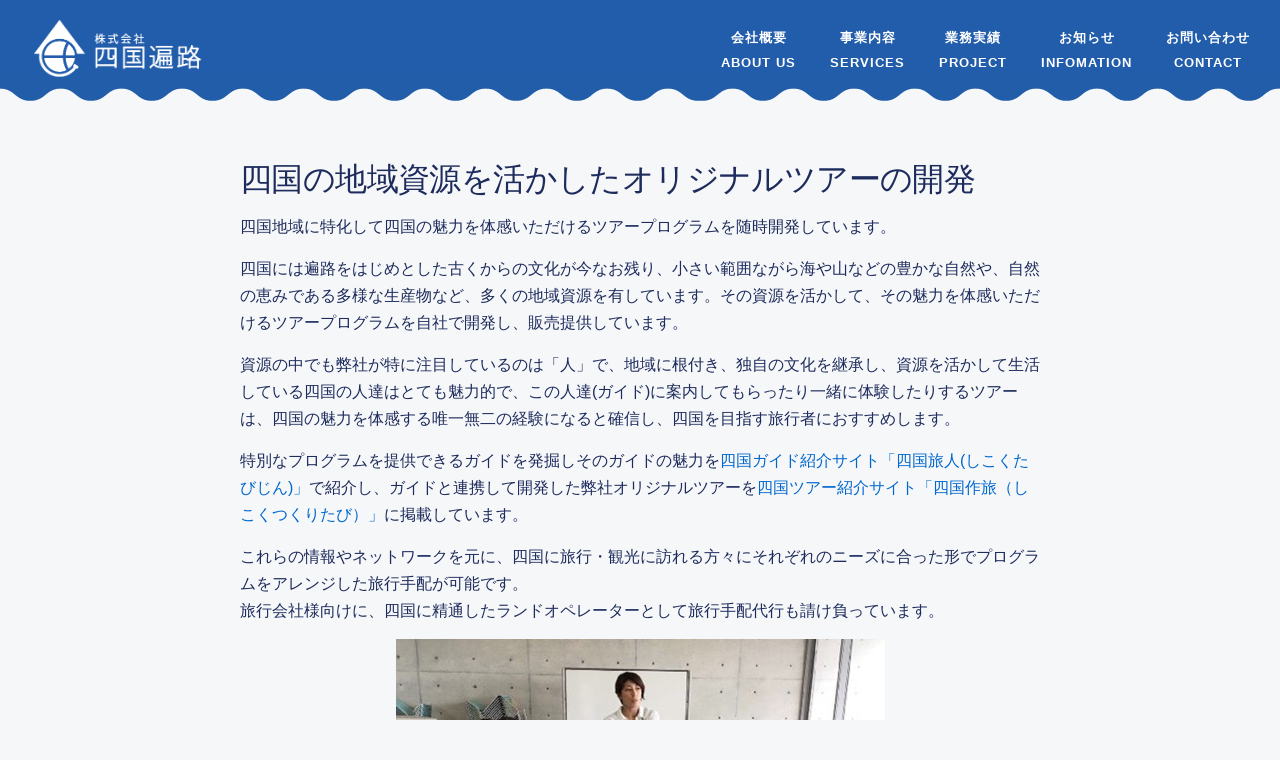

--- FILE ---
content_type: text/html; charset=UTF-8
request_url: https://shikokuhenro.co.jp/developmentofshikokuoriginaltour/
body_size: 10314
content:
<!DOCTYPE html>
<html lang="ja"
	prefix="og: https://ogp.me/ns#" >

<head>
	<meta charset="UTF-8">
	<meta name="viewport" content="width=device-width, initial-scale=1">
	<link rel="profile" href="http://gmpg.org/xfn/11">
	<title>四国の地域資源を活かしたオリジナルツアーの開発 | 株式会社四国遍路</title>

		<!-- All in One SEO 4.1.0.3 -->
		<meta name="description" content="四国地域に特化して四国の魅力を体感いただけるツアープログラムを随時開発しています。 四国には遍路をはじめとした古くからの文化が今なお残り、小さい範囲ながら海や山などの豊かな自然や、 ..."/>
		<meta name="keywords" content="ツアー・イベント" />
		<link rel="canonical" href="https://shikokuhenro.co.jp/developmentofshikokuoriginaltour/" />

		<!-- Google tag (gtag.js) -->
<script async src="https://www.googletagmanager.com/gtag/js?id=G-CPP8BG55DZ"></script>
<script>
  window.dataLayer = window.dataLayer || [];
  function gtag(){dataLayer.push(arguments);}
  gtag('js', new Date());

  gtag('config', 'G-CPP8BG55DZ');
</script>
		<meta property="og:site_name" content="株式会社四国遍路 |" />
		<meta property="og:type" content="article" />
		<meta property="og:title" content="四国の地域資源を活かしたオリジナルツアーの開発 | 株式会社四国遍路" />
		<meta property="og:description" content="四国地域に特化して四国の魅力を体感いただけるツアープログラムを随時開発しています。 四国には遍路をはじめとした古くからの文化が今なお残り、小さい範囲ながら海や山などの豊かな自然や、 ..." />
		<meta property="og:url" content="https://shikokuhenro.co.jp/developmentofshikokuoriginaltour/" />
		<meta property="og:image" content="https://shikokuhenro.co.jp/cms/wp-content/uploads/2021/02/17.jpg" />
		<meta property="og:image:secure_url" content="https://shikokuhenro.co.jp/cms/wp-content/uploads/2021/02/17.jpg" />
		<meta property="og:image:width" content="489" />
		<meta property="og:image:height" content="343" />
		<meta property="article:published_time" content="2021-02-10T06:40:47Z" />
		<meta property="article:modified_time" content="2022-02-01T06:03:47Z" />
		<meta name="twitter:card" content="summary" />
		<meta name="twitter:domain" content="shikokuhenro.co.jp" />
		<meta name="twitter:title" content="四国の地域資源を活かしたオリジナルツアーの開発 | 株式会社四国遍路" />
		<meta name="twitter:description" content="四国地域に特化して四国の魅力を体感いただけるツアープログラムを随時開発しています。 四国には遍路をはじめとした古くからの文化が今なお残り、小さい範囲ながら海や山などの豊かな自然や、 ..." />
		<meta name="twitter:image" content="https://shikokuhenro.co.jp/cms/wp-content/uploads/2021/02/17.jpg" />
		<script type="application/ld+json" class="aioseo-schema">
			{"@context":"https:\/\/schema.org","@graph":[{"@type":"WebSite","@id":"https:\/\/shikokuhenro.co.jp\/#website","url":"https:\/\/shikokuhenro.co.jp\/","name":"\u682a\u5f0f\u4f1a\u793e\u56db\u56fd\u904d\u8def","publisher":{"@id":"https:\/\/shikokuhenro.co.jp\/#organization"}},{"@type":"Organization","@id":"https:\/\/shikokuhenro.co.jp\/#organization","name":"\u682a\u5f0f\u4f1a\u793e\u56db\u56fd\u904d\u8def","url":"https:\/\/shikokuhenro.co.jp\/","logo":{"@type":"ImageObject","@id":"https:\/\/shikokuhenro.co.jp\/#organizationLogo","url":"https:\/\/shikokuhenro.co.jp\/cms\/wp-content\/uploads\/2021\/02\/site-1.png","width":"465","height":"512"},"image":{"@id":"https:\/\/shikokuhenro.co.jp\/#organizationLogo"},"contactPoint":{"@type":"ContactPoint","telephone":"+81878996737","contactType":"Customer Support"}},{"@type":"BreadcrumbList","@id":"https:\/\/shikokuhenro.co.jp\/developmentofshikokuoriginaltour\/#breadcrumblist","itemListElement":[{"@type":"ListItem","@id":"https:\/\/shikokuhenro.co.jp\/#listItem","position":"1","item":{"@id":"https:\/\/shikokuhenro.co.jp\/#item","name":"\u30db\u30fc\u30e0","description":"\u56db\u56fd\u5c02\u9580\u306e\u65c5\u884c\u4f1a\u793e\u300c\u682a\u5f0f\u4f1a\u793e\u56db\u56fd\u904d\u8def\u300d\u306e\u30b3\u30fc\u30dd\u30ec\u30fc\u30c8\u30b5\u30a4\u30c8\u3067\u3059\u3002\u56db\u56fd\u904d\u8def\u3092\u65b0\u3057\u3044\u8996\u70b9\u306e\u65c5\u884c\u30b5\u30fc\u30d3\u30b9\u3068\u3057\u3066\u63d0\u6848\u3059\u308b\u307b\u304b\u3001\u72ec\u81ea\u30c4\u30a2\u30fc\u306e\u958b\u767a\u3084\u65c5\u884c\u4ee3\u7406\u5e97\u696d\u52d9\u3001\u56db\u56fd\u306e\u9b45\u529b\u3092\u767a\u4fe1\u3059\u308bWEB\u30b5\u30a4\u30c8\u904b\u55b6\u3001\u884c\u653f\u3068\u9023\u643a\u3057\u305f\u89b3\u5149\u8cc7\u6e90\u958b\u62d3\u3084\u5730\u5143\u5bc6\u7740\u578b\u306e\u5546\u54c1\u958b\u767a\u306a\u3069\u306e\u30b3\u30f3\u30b5\u30eb\u30c6\u30a3\u30f3\u30b0\u696d\u52d9\u3001\u30ed\u30fc\u30ab\u30eb\u30a4\u30d9\u30f3\u30c8\u306e\u4f01\u753b\u904b\u55b6\u306a\u3069\u3082\u8acb\u3051\u8ca0\u3063\u3066\u3044\u307e\u3059\u3002","url":"https:\/\/shikokuhenro.co.jp\/"},"nextItem":"https:\/\/shikokuhenro.co.jp\/developmentofshikokuoriginaltour\/#listItem"},{"@type":"ListItem","@id":"https:\/\/shikokuhenro.co.jp\/developmentofshikokuoriginaltour\/#listItem","position":"2","item":{"@id":"https:\/\/shikokuhenro.co.jp\/developmentofshikokuoriginaltour\/#item","name":"\u56db\u56fd\u306e\u5730\u57df\u8cc7\u6e90\u3092\u6d3b\u304b\u3057\u305f\u30aa\u30ea\u30b8\u30ca\u30eb\u30c4\u30a2\u30fc\u306e\u958b\u767a","description":"\u56db\u56fd\u5730\u57df\u306b\u7279\u5316\u3057\u3066\u56db\u56fd\u306e\u9b45\u529b\u3092\u4f53\u611f\u3044\u305f\u3060\u3051\u308b\u30c4\u30a2\u30fc\u30d7\u30ed\u30b0\u30e9\u30e0\u3092\u968f\u6642\u958b\u767a\u3057\u3066\u3044\u307e\u3059\u3002 \u56db\u56fd\u306b\u306f\u904d\u8def\u3092\u306f\u3058\u3081\u3068\u3057\u305f\u53e4\u304f\u304b\u3089\u306e\u6587\u5316\u304c\u4eca\u306a\u304a\u6b8b\u308a\u3001\u5c0f\u3055\u3044\u7bc4\u56f2\u306a\u304c\u3089\u6d77\u3084\u5c71\u306a\u3069\u306e\u8c4a\u304b\u306a\u81ea\u7136\u3084\u3001 ...","url":"https:\/\/shikokuhenro.co.jp\/developmentofshikokuoriginaltour\/"},"previousItem":"https:\/\/shikokuhenro.co.jp\/#listItem"}]},{"@type":"Person","@id":"https:\/\/shikokuhenro.co.jp\/author\/henro\/#author","url":"https:\/\/shikokuhenro.co.jp\/author\/henro\/","name":"henro","image":{"@type":"ImageObject","@id":"https:\/\/shikokuhenro.co.jp\/developmentofshikokuoriginaltour\/#authorImage","url":"https:\/\/shikokuhenro.co.jp\/cms\/wp-content\/uploads\/2020\/11\/shikokuhenro-e1612933668396.png","width":"96","height":"96","caption":"henro"}},{"@type":"WebPage","@id":"https:\/\/shikokuhenro.co.jp\/developmentofshikokuoriginaltour\/#webpage","url":"https:\/\/shikokuhenro.co.jp\/developmentofshikokuoriginaltour\/","name":"\u56db\u56fd\u306e\u5730\u57df\u8cc7\u6e90\u3092\u6d3b\u304b\u3057\u305f\u30aa\u30ea\u30b8\u30ca\u30eb\u30c4\u30a2\u30fc\u306e\u958b\u767a | \u682a\u5f0f\u4f1a\u793e\u56db\u56fd\u904d\u8def","description":"\u56db\u56fd\u5730\u57df\u306b\u7279\u5316\u3057\u3066\u56db\u56fd\u306e\u9b45\u529b\u3092\u4f53\u611f\u3044\u305f\u3060\u3051\u308b\u30c4\u30a2\u30fc\u30d7\u30ed\u30b0\u30e9\u30e0\u3092\u968f\u6642\u958b\u767a\u3057\u3066\u3044\u307e\u3059\u3002 \u56db\u56fd\u306b\u306f\u904d\u8def\u3092\u306f\u3058\u3081\u3068\u3057\u305f\u53e4\u304f\u304b\u3089\u306e\u6587\u5316\u304c\u4eca\u306a\u304a\u6b8b\u308a\u3001\u5c0f\u3055\u3044\u7bc4\u56f2\u306a\u304c\u3089\u6d77\u3084\u5c71\u306a\u3069\u306e\u8c4a\u304b\u306a\u81ea\u7136\u3084\u3001 ...","inLanguage":"ja","isPartOf":{"@id":"https:\/\/shikokuhenro.co.jp\/#website"},"breadcrumb":{"@id":"https:\/\/shikokuhenro.co.jp\/developmentofshikokuoriginaltour\/#breadcrumblist"},"author":"https:\/\/shikokuhenro.co.jp\/developmentofshikokuoriginaltour\/#author","creator":"https:\/\/shikokuhenro.co.jp\/developmentofshikokuoriginaltour\/#author","image":{"@type":"ImageObject","@id":"https:\/\/shikokuhenro.co.jp\/#mainImage","url":"https:\/\/shikokuhenro.co.jp\/cms\/wp-content\/uploads\/2021\/02\/17.jpg","width":"489","height":"343"},"primaryImageOfPage":{"@id":"https:\/\/shikokuhenro.co.jp\/developmentofshikokuoriginaltour\/#mainImage"},"datePublished":"2021-02-10T06:40:47+09:00","dateModified":"2022-02-01T06:03:47+09:00"},{"@type":"Article","@id":"https:\/\/shikokuhenro.co.jp\/developmentofshikokuoriginaltour\/#article","name":"\u56db\u56fd\u306e\u5730\u57df\u8cc7\u6e90\u3092\u6d3b\u304b\u3057\u305f\u30aa\u30ea\u30b8\u30ca\u30eb\u30c4\u30a2\u30fc\u306e\u958b\u767a | \u682a\u5f0f\u4f1a\u793e\u56db\u56fd\u904d\u8def","description":"\u56db\u56fd\u5730\u57df\u306b\u7279\u5316\u3057\u3066\u56db\u56fd\u306e\u9b45\u529b\u3092\u4f53\u611f\u3044\u305f\u3060\u3051\u308b\u30c4\u30a2\u30fc\u30d7\u30ed\u30b0\u30e9\u30e0\u3092\u968f\u6642\u958b\u767a\u3057\u3066\u3044\u307e\u3059\u3002 \u56db\u56fd\u306b\u306f\u904d\u8def\u3092\u306f\u3058\u3081\u3068\u3057\u305f\u53e4\u304f\u304b\u3089\u306e\u6587\u5316\u304c\u4eca\u306a\u304a\u6b8b\u308a\u3001\u5c0f\u3055\u3044\u7bc4\u56f2\u306a\u304c\u3089\u6d77\u3084\u5c71\u306a\u3069\u306e\u8c4a\u304b\u306a\u81ea\u7136\u3084\u3001 ...","headline":"\u56db\u56fd\u306e\u5730\u57df\u8cc7\u6e90\u3092\u6d3b\u304b\u3057\u305f\u30aa\u30ea\u30b8\u30ca\u30eb\u30c4\u30a2\u30fc\u306e\u958b\u767a","author":{"@id":"https:\/\/shikokuhenro.co.jp\/author\/henro\/#author"},"publisher":{"@id":"https:\/\/shikokuhenro.co.jp\/#organization"},"datePublished":"2021-02-10T06:40:47+09:00","dateModified":"2022-02-01T06:03:47+09:00","articleSection":"\u30c4\u30a2\u30fc\u30fb\u30a4\u30d9\u30f3\u30c8","mainEntityOfPage":{"@id":"https:\/\/shikokuhenro.co.jp\/developmentofshikokuoriginaltour\/#webpage"},"isPartOf":{"@id":"https:\/\/shikokuhenro.co.jp\/developmentofshikokuoriginaltour\/#webpage"},"image":{"@type":"ImageObject","@id":"https:\/\/shikokuhenro.co.jp\/#articleImage","url":"https:\/\/shikokuhenro.co.jp\/cms\/wp-content\/uploads\/2021\/02\/17.jpg","width":"489","height":"343"}}]}
		</script>
		<!-- All in One SEO -->

<link rel='dns-prefetch' href='//fonts.googleapis.com' />
<link rel='dns-prefetch' href='//s.w.org' />
<link rel="alternate" type="application/rss+xml" title="株式会社四国遍路 &raquo; フィード" href="https://shikokuhenro.co.jp/feed/" />
<link rel="alternate" type="application/rss+xml" title="株式会社四国遍路 &raquo; コメントフィード" href="https://shikokuhenro.co.jp/comments/feed/" />
<link rel="alternate" type="application/rss+xml" title="株式会社四国遍路 &raquo; 四国の地域資源を活かしたオリジナルツアーの開発 のコメントのフィード" href="https://shikokuhenro.co.jp/developmentofshikokuoriginaltour/feed/" />
		<script type="text/javascript">
			window._wpemojiSettings = {"baseUrl":"https:\/\/s.w.org\/images\/core\/emoji\/13.0.1\/72x72\/","ext":".png","svgUrl":"https:\/\/s.w.org\/images\/core\/emoji\/13.0.1\/svg\/","svgExt":".svg","source":{"concatemoji":"https:\/\/shikokuhenro.co.jp\/cms\/wp-includes\/js\/wp-emoji-release.min.js?ver=5.6.16"}};
			!function(e,a,t){var n,r,o,i=a.createElement("canvas"),p=i.getContext&&i.getContext("2d");function s(e,t){var a=String.fromCharCode;p.clearRect(0,0,i.width,i.height),p.fillText(a.apply(this,e),0,0);e=i.toDataURL();return p.clearRect(0,0,i.width,i.height),p.fillText(a.apply(this,t),0,0),e===i.toDataURL()}function c(e){var t=a.createElement("script");t.src=e,t.defer=t.type="text/javascript",a.getElementsByTagName("head")[0].appendChild(t)}for(o=Array("flag","emoji"),t.supports={everything:!0,everythingExceptFlag:!0},r=0;r<o.length;r++)t.supports[o[r]]=function(e){if(!p||!p.fillText)return!1;switch(p.textBaseline="top",p.font="600 32px Arial",e){case"flag":return s([127987,65039,8205,9895,65039],[127987,65039,8203,9895,65039])?!1:!s([55356,56826,55356,56819],[55356,56826,8203,55356,56819])&&!s([55356,57332,56128,56423,56128,56418,56128,56421,56128,56430,56128,56423,56128,56447],[55356,57332,8203,56128,56423,8203,56128,56418,8203,56128,56421,8203,56128,56430,8203,56128,56423,8203,56128,56447]);case"emoji":return!s([55357,56424,8205,55356,57212],[55357,56424,8203,55356,57212])}return!1}(o[r]),t.supports.everything=t.supports.everything&&t.supports[o[r]],"flag"!==o[r]&&(t.supports.everythingExceptFlag=t.supports.everythingExceptFlag&&t.supports[o[r]]);t.supports.everythingExceptFlag=t.supports.everythingExceptFlag&&!t.supports.flag,t.DOMReady=!1,t.readyCallback=function(){t.DOMReady=!0},t.supports.everything||(n=function(){t.readyCallback()},a.addEventListener?(a.addEventListener("DOMContentLoaded",n,!1),e.addEventListener("load",n,!1)):(e.attachEvent("onload",n),a.attachEvent("onreadystatechange",function(){"complete"===a.readyState&&t.readyCallback()})),(n=t.source||{}).concatemoji?c(n.concatemoji):n.wpemoji&&n.twemoji&&(c(n.twemoji),c(n.wpemoji)))}(window,document,window._wpemojiSettings);
		</script>
		<style type="text/css">
img.wp-smiley,
img.emoji {
	display: inline !important;
	border: none !important;
	box-shadow: none !important;
	height: 1em !important;
	width: 1em !important;
	margin: 0 .07em !important;
	vertical-align: -0.1em !important;
	background: none !important;
	padding: 0 !important;
}
</style>
	<link rel='stylesheet' id='wp-block-library-css'  href='https://shikokuhenro.co.jp/cms/wp-includes/css/dist/block-library/style.min.css?ver=5.6.16' type='text/css' media='all' />
<link rel='stylesheet' id='contact-form-7-css'  href='https://shikokuhenro.co.jp/cms/wp-content/plugins/contact-form-7/includes/css/styles.css?ver=5.4' type='text/css' media='all' />
<link rel='stylesheet' id='onepress-fonts-css'  href='https://fonts.googleapis.com/css?family=Raleway%3A400%2C500%2C600%2C700%2C300%2C100%2C800%2C900%7COpen+Sans%3A400%2C300%2C300italic%2C400italic%2C600%2C600italic%2C700%2C700italic&#038;subset=latin%2Clatin-ext&#038;ver=2.2.5' type='text/css' media='all' />
<link rel='stylesheet' id='onepress-animate-css'  href='https://shikokuhenro.co.jp/cms/wp-content/themes/onepress/assets/css/animate.min.css?ver=2.2.5' type='text/css' media='all' />
<link rel='stylesheet' id='onepress-fa-css'  href='https://shikokuhenro.co.jp/cms/wp-content/themes/onepress/assets/css/font-awesome.min.css?ver=4.7.0' type='text/css' media='all' />
<link rel='stylesheet' id='onepress-bootstrap-css'  href='https://shikokuhenro.co.jp/cms/wp-content/themes/onepress/assets/css/bootstrap.min.css?ver=2.2.5' type='text/css' media='all' />
<link rel='stylesheet' id='onepress-style-css'  href='https://shikokuhenro.co.jp/cms/wp-content/themes/onepress/style.css?2022082517515&#038;ver=5.6.16' type='text/css' media='all' />
<style id='onepress-style-inline-css' type='text/css'>
#main .video-section section.hero-slideshow-wrapper{background:transparent}.hero-slideshow-wrapper:after{position:absolute;top:0px;left:0px;width:100%;height:100%;background-color:rgba(0,0,0,0);display:block;content:""}.body-desktop .parallax-hero .hero-slideshow-wrapper:after{display:none!important}#parallax-hero>.parallax-bg::before{background-color:rgba(0,0,0,0);opacity:1}.body-desktop .parallax-hero .hero-slideshow-wrapper:after{display:none!important}a,.screen-reader-text:hover,.screen-reader-text:active,.screen-reader-text:focus,.header-social a,.onepress-menu a:hover,.onepress-menu ul li a:hover,.onepress-menu li.onepress-current-item>a,.onepress-menu ul li.current-menu-item>a,.onepress-menu>li a.menu-actived,.onepress-menu.onepress-menu-mobile li.onepress-current-item>a,.site-footer a,.site-footer .footer-social a:hover,.site-footer .btt a:hover,.highlight,#comments .comment .comment-wrapper .comment-meta .comment-time:hover,#comments .comment .comment-wrapper .comment-meta .comment-reply-link:hover,#comments .comment .comment-wrapper .comment-meta .comment-edit-link:hover,.btn-theme-primary-outline,.sidebar .widget a:hover,.section-services .service-item .service-image i,.counter_item .counter__number,.team-member .member-thumb .member-profile a:hover,.icon-background-default{color:#0268ce}input[type="reset"],input[type="submit"],input[type="submit"],input[type="reset"]:hover,input[type="submit"]:hover,input[type="submit"]:hover .nav-links a:hover,.btn-theme-primary,.btn-theme-primary-outline:hover,.section-testimonials .card-theme-primary,.woocommerce #respond input#submit,.woocommerce a.button,.woocommerce button.button,.woocommerce input.button,.woocommerce button.button.alt,.pirate-forms-submit-button,.pirate-forms-submit-button:hover,input[type="reset"],input[type="submit"],input[type="submit"],.pirate-forms-submit-button,.contact-form div.wpforms-container-full .wpforms-form .wpforms-submit,.contact-form div.wpforms-container-full .wpforms-form .wpforms-submit:hover,.nav-links a:hover,.nav-links a.current,.nav-links .page-numbers:hover,.nav-links .page-numbers.current{background:#0268ce}.btn-theme-primary-outline,.btn-theme-primary-outline:hover,.pricing__item:hover,.section-testimonials .card-theme-primary,.entry-content blockquote{border-color:#0268ce}.feature-item:hover .icon-background-default{color:#333333}.page-header.page--cover .entry-title{color:rgba(255,12,77,0.58)}.page-header .entry-title{color:rgba(255,12,77,0.58)}.page-header.page--cover:before{background:rgba(0,0,0,0.3)}.page-header:before{background:rgba(0,0,0,0.3)}.page-header.page--cover{padding-top:7%}.page-header{padding-top:7%}.page-header.page--cover{padding-bottom:7%}.page-header{padding-bottom:7%}#page .site-branding .site-title,#page .site-branding .site-text-logo{color:#ffffff}#footer-widgets{}.gallery-carousel .g-item{padding:0px 1px}.gallery-carousel{margin-left:-1px;margin-right:-1px}.gallery-grid .g-item,.gallery-masonry .g-item .inner{padding:1px}.gallery-grid,.gallery-masonry{margin:-1px}
</style>
<link rel='stylesheet' id='onepress-gallery-lightgallery-css'  href='https://shikokuhenro.co.jp/cms/wp-content/themes/onepress/assets/css/lightgallery.css?ver=5.6.16' type='text/css' media='all' />
<script type='text/javascript' src='https://shikokuhenro.co.jp/cms/wp-includes/js/jquery/jquery.min.js?ver=3.5.1' id='jquery-core-js'></script>
<script type='text/javascript' src='https://shikokuhenro.co.jp/cms/wp-includes/js/jquery/jquery-migrate.min.js?ver=3.3.2' id='jquery-migrate-js'></script>
<link rel="https://api.w.org/" href="https://shikokuhenro.co.jp/wp-json/" /><link rel="alternate" type="application/json" href="https://shikokuhenro.co.jp/wp-json/wp/v2/posts/3461" /><link rel="EditURI" type="application/rsd+xml" title="RSD" href="https://shikokuhenro.co.jp/cms/xmlrpc.php?rsd" />
<link rel="wlwmanifest" type="application/wlwmanifest+xml" href="https://shikokuhenro.co.jp/cms/wp-includes/wlwmanifest.xml" /> 
<meta name="generator" content="WordPress 5.6.16" />
<link rel='shortlink' href='https://shikokuhenro.co.jp/?p=3461' />
<link rel="alternate" type="application/json+oembed" href="https://shikokuhenro.co.jp/wp-json/oembed/1.0/embed?url=https%3A%2F%2Fshikokuhenro.co.jp%2Fdevelopmentofshikokuoriginaltour%2F" />
<link rel="alternate" type="text/xml+oembed" href="https://shikokuhenro.co.jp/wp-json/oembed/1.0/embed?url=https%3A%2F%2Fshikokuhenro.co.jp%2Fdevelopmentofshikokuoriginaltour%2F&#038;format=xml" />
<link rel="pingback" href="https://shikokuhenro.co.jp/cms/xmlrpc.php"><link rel="icon" href="https://shikokuhenro.co.jp/cms/wp-content/uploads/2021/02/site-1-150x150.png" sizes="32x32" />
<link rel="icon" href="https://shikokuhenro.co.jp/cms/wp-content/uploads/2021/02/site-1.png" sizes="192x192" />
<link rel="apple-touch-icon" href="https://shikokuhenro.co.jp/cms/wp-content/uploads/2021/02/site-1.png" />
<meta name="msapplication-TileImage" content="https://shikokuhenro.co.jp/cms/wp-content/uploads/2021/02/site-1.png" />
		<style type="text/css" id="wp-custom-css">
			#hero{
	display:none;
}		</style>
			<!--
 <PageMap>
 <DataObject type="thumbnail">
 <Attribute name="src" value="https://shikokuhenro.co.jp/cms/wp-content/uploads/2021/02/17.jpg"/>
 <Attribute name="width" value="100"/>
 <Attribute name="height" value="130"/>
 </DataObject>
 </PageMap>
-->
</head>

<body class="post-template-default single single-post postid-3461 single-format-standard wp-custom-logo group-blog elementor-default elementor-kit-1373">
			<div id="page" class="hfeed site">
		<a class="skip-link screen-reader-text" href="#content">コンテンツへスキップ</a>
		<div id="header-section" class="h-on-top no-transparent">		<header id="masthead" class="site-header header-full-width is-sticky no-scroll no-t h-on-top" role="banner">
			<div class="container">
				<div class="site-branding">
				<div class="site-brand-inner has-logo-img no-desc"><div class="site-logo-div"><a href="https://shikokuhenro.co.jp/" class="custom-logo-link  no-t-logo" rel="home" itemprop="url"><img width="400" height="133" src="https://shikokuhenro.co.jp/cms/wp-content/uploads/2021/02/title.png" class="custom-logo" alt="株式会社四国遍路" loading="lazy" itemprop="logo" srcset="https://shikokuhenro.co.jp/cms/wp-content/uploads/2021/02/title.png 2x" /></a></div></div>				</div>
				<div class="header-right-wrapper">
					<a href="#0" id="nav-toggle">メニュー<span></span></a>
					<nav id="site-navigation" class="main-navigation" role="navigation">
						<ul class="onepress-menu">
							<li id="menu-item-3050" class="menu-item menu-item-type-post_type menu-item-object-page menu-item-3050"><a href="https://shikokuhenro.co.jp/company/">会社概要</a></li>
<li id="menu-item-3049" class="menu-item menu-item-type-post_type menu-item-object-page menu-item-3049"><a href="https://shikokuhenro.co.jp/job/">事業内容</a></li>
<li id="menu-item-3051" class="menu-item menu-item-type-post_type menu-item-object-page menu-item-3051"><a href="https://shikokuhenro.co.jp/achievement/">業務実績</a></li>
<li id="menu-item-3418" class="menu-item menu-item-type-taxonomy menu-item-object-category menu-item-3418"><a href="https://shikokuhenro.co.jp/category/news/">お知らせ</a></li>
<li id="menu-item-3048" class="menu-item menu-item-type-post_type menu-item-object-page menu-item-3048"><a href="https://shikokuhenro.co.jp/form/">お問い合わせ</a></li>
						</ul>
					</nav>
					<!-- #site-navigation -->
				</div>
			</div>
		</header><!-- #masthead -->
		</div>
<div id="content" class="site-content">

	<div id="content-inside" class="container no-sidebar">
		<div id="primary" class="content-area">
			<main id="main" class="site-main" role="main">

				
					<article id="post-3461" class="post-3461 post type-post status-publish format-standard has-post-thumbnail hentry category-tours">
	<header class="entry-header">
		<h1 class="entry-title">四国の地域資源を活かしたオリジナルツアーの開発</h1>	</header><!-- .entry-header -->

	
	<div class="entry-content">
		<p class="date-show">2021.02.10</p>
		<p><span style="font-size: 12pt;">四国地域に特化して四国の魅力を体感いただけるツアープログラムを随時開発しています。</span></p>
<p><span style="font-size: 12pt;"><span id="more-3461"></span></span></p>
<p><span style="font-size: 12pt;">四国には遍路をはじめとした古くからの文化が今なお残り、小さい範囲ながら海や山などの豊かな自然や、自然の恵みである多様な生産物など、多くの地域資源を有しています。その資源を活かして、その魅力を体感いただけるツアープログラムを自社で開発し、販売提供しています。</span></p>
<p><span style="font-size: 12pt;">資源の中でも弊社が特に注目しているのは「人」で、地域に根付き、独自の文化を継承し、資源を活かして生活している四国の人達はとても魅力的で、この人達(ガイド)に案内してもらったり一緒に体験したりするツアーは、四国の魅力を体感する唯一無二の経験になると確信し、四国を目指す旅行者におすすめします。</span></p>
<p><span style="font-size: 12pt;">特別なプログラムを提供できるガイドを発掘しそのガイドの魅力を<a title="四国ガイド紹介サイト「四国旅人(しこくたびじん)」" href="https://www.shikokutabizine.com/" target="_blank" rel="noopener">四国ガイド紹介サイト「四国旅人(しこくたびじん)」</a>で紹介し、ガイドと連携して開発した弊社オリジナルツアーを<a title="四国ツアー紹介サイト「四国作旅（しこくつくりたび）」" href="https://www.tsukuritabi.tours/" target="_blank" rel="noopener">四国ツアー紹介サイト「四国作旅（しこくつくりたび）」</a>に掲載しています。</span></p>
<p><span style="font-size: 12pt;">これらの情報やネットワークを元に、四国に旅行・観光に訪れる方々にそれぞれのニーズに合った形でプログラムをアレンジした旅行手配が可能です。</span><br />
<span style="font-size: 12pt;">旅行会社様向けに、四国に精通したランドオペレーターとして旅行手配代行も請け負っています。</span></p>
<p><img loading="lazy" class="aligncenter wp-image-3476 size-full" src="https://shikokuhenro.co.jp/cms/wp-content/uploads/2021/02/17.jpg" alt="津野茶講習会 柿谷奈穂子" width="489" height="343" srcset="https://shikokuhenro.co.jp/cms/wp-content/uploads/2021/02/17.jpg 489w, https://shikokuhenro.co.jp/cms/wp-content/uploads/2021/02/17-300x210.jpg 300w" sizes="(max-width: 489px) 100vw, 489px" /></p>
			</div><!-- .entry-content -->
</article><!-- #post-## -->

								<!-- <div class="next_link">
					< <a href="https://shikokuhenro.co.jp/leyline-uchidaissei/" rel="prev">前の記事へ</a>					<a href="https://shikokuhenro.co.jp/turns/" rel="next">次の記事へ</a> >				</div> -->
			</main><!-- #main -->
		</div><!-- #primary -->

		
	</div>
	<!--#content-inside -->
</div><!-- #content -->

	<footer id="colophon" class="site-footer" role="contentinfo">

		<div class="site-info">
			<div class="footer-bg">
				<div class="wid-1110 footer-css">
					<div class="info-left">
						<ul>
							<li><a href="https://shikokuhenro.co.jp/company">会社概要</a></li>
							<li><a href="https://shikokuhenro.co.jp/job">事業内容</a></li>
							<li><a href="https://shikokuhenro.co.jp/achievement/">業務実績</a></li>
							<li><a href="https://shikokuhenro.co.jp/category/news/">お知らせ</a></li>
						</ul>
						<div class="relation">
							<ul>
								<li>
									<a href="https://pilgrim-shikoku.net/" target="_blank">
										四国遍路情報サイト「四国遍路」
									</a>
								</li>
								<li>
									<a href="https://ohenrosanchi.jp" target="_blank">
										四国宿泊予約サイト「お遍路さん家」
									</a>
								</li>
								<li>
									<a href="https://www.shikokutabizine.com/" target="_blank">
										四国ガイド紹介サイト「四国旅人」
									</a>
								</li>
								<li>
									<a href="https://www.tsukuritabi.tours/" target="_blank">
										四国ツアー紹介サイト「四国作旅」
									</a>
								</li>
																<li>
									<a href="https://www.sennencho.jp/" target="_blank">
										オーダーメイド納経帳・御朱印帳「千年帳」
									</a>
								</li>
							</ul>
						</div>
					</div>
					<div class="info-right">
						<div class="top-form"><a href="https://shikokuhenro.co.jp/form/">お問い合わせ</a></div>
						<div class="about-us">
							<p>株式会社四国遍路</p>
							<p>〒761-0701</p>
							<p>香川県木田郡三木町大字池戸１９１番地</p>
							<p>TEL 087-899-6737</p>

							<a href="https://shikokuhenro.co.jp/privacy/">
								<p>プライバシーポリシー</p>
							</a>
						</div>

						<div class="footer-sns">
							<a href="https://www.facebook.com/shikokuhenro.co.jp/">
								<img src="https://shikokuhenro.co.jp/cms/wp-content/uploads/2021/01/fb.png" alt="fb" width="50" height="50">
							</a>
							<a href="https://www.youtube.com/channel/UCVQXcAeeCux37pRMJ9ZUyPA/featured">
								<img src="https://shikokuhenro.co.jp/cms/wp-content/uploads/2021/01/yt.png" alt="yt" width="50" height="50">
							</a>
						</div>
					</div>
					<div class="copyright">© 株式会社四国遍路 All rights reserved.</div>
				</div>
			</div>
		</div>
	</footer>
</div><!-- #page -->


<script type='text/javascript' src='https://shikokuhenro.co.jp/cms/wp-includes/js/dist/vendor/wp-polyfill.min.js?ver=7.4.4' id='wp-polyfill-js'></script>
<script type='text/javascript' id='wp-polyfill-js-after'>
( 'fetch' in window ) || document.write( '<script src="https://shikokuhenro.co.jp/cms/wp-includes/js/dist/vendor/wp-polyfill-fetch.min.js?ver=3.0.0"></scr' + 'ipt>' );( document.contains ) || document.write( '<script src="https://shikokuhenro.co.jp/cms/wp-includes/js/dist/vendor/wp-polyfill-node-contains.min.js?ver=3.42.0"></scr' + 'ipt>' );( window.DOMRect ) || document.write( '<script src="https://shikokuhenro.co.jp/cms/wp-includes/js/dist/vendor/wp-polyfill-dom-rect.min.js?ver=3.42.0"></scr' + 'ipt>' );( window.URL && window.URL.prototype && window.URLSearchParams ) || document.write( '<script src="https://shikokuhenro.co.jp/cms/wp-includes/js/dist/vendor/wp-polyfill-url.min.js?ver=3.6.4"></scr' + 'ipt>' );( window.FormData && window.FormData.prototype.keys ) || document.write( '<script src="https://shikokuhenro.co.jp/cms/wp-includes/js/dist/vendor/wp-polyfill-formdata.min.js?ver=3.0.12"></scr' + 'ipt>' );( Element.prototype.matches && Element.prototype.closest ) || document.write( '<script src="https://shikokuhenro.co.jp/cms/wp-includes/js/dist/vendor/wp-polyfill-element-closest.min.js?ver=2.0.2"></scr' + 'ipt>' );
</script>
<script type='text/javascript' src='https://shikokuhenro.co.jp/cms/wp-includes/js/dist/i18n.min.js?ver=9e36b5da09c96c657b0297fd6f7cb1fd' id='wp-i18n-js'></script>
<script type='text/javascript' src='https://shikokuhenro.co.jp/cms/wp-includes/js/dist/vendor/lodash.min.js?ver=4.17.21' id='lodash-js'></script>
<script type='text/javascript' id='lodash-js-after'>
window.lodash = _.noConflict();
</script>
<script type='text/javascript' src='https://shikokuhenro.co.jp/cms/wp-includes/js/dist/url.min.js?ver=1b4bb2b3f526a1db366ca3147ac39562' id='wp-url-js'></script>
<script type='text/javascript' src='https://shikokuhenro.co.jp/cms/wp-includes/js/dist/hooks.min.js?ver=d0d9f43e03080e6ace9a3dabbd5f9eee' id='wp-hooks-js'></script>
<script type='text/javascript' id='wp-api-fetch-js-translations'>
( function( domain, translations ) {
	var localeData = translations.locale_data[ domain ] || translations.locale_data.messages;
	localeData[""].domain = domain;
	wp.i18n.setLocaleData( localeData, domain );
} )( "default", {"translation-revision-date":"2025-10-03 12:48:21+0000","generator":"GlotPress\/4.0.1","domain":"messages","locale_data":{"messages":{"":{"domain":"messages","plural-forms":"nplurals=1; plural=0;","lang":"ja_JP"},"You are probably offline.":["\u73fe\u5728\u30aa\u30d5\u30e9\u30a4\u30f3\u306e\u3088\u3046\u3067\u3059\u3002"],"Media upload failed. If this is a photo or a large image, please scale it down and try again.":["\u30e1\u30c7\u30a3\u30a2\u306e\u30a2\u30c3\u30d7\u30ed\u30fc\u30c9\u306b\u5931\u6557\u3057\u307e\u3057\u305f\u3002 \u5199\u771f\u307e\u305f\u306f\u5927\u304d\u306a\u753b\u50cf\u306e\u5834\u5408\u306f\u3001\u7e2e\u5c0f\u3057\u3066\u3082\u3046\u4e00\u5ea6\u304a\u8a66\u3057\u304f\u3060\u3055\u3044\u3002"],"An unknown error occurred.":["\u4e0d\u660e\u306a\u30a8\u30e9\u30fc\u304c\u767a\u751f\u3057\u307e\u3057\u305f\u3002"],"The response is not a valid JSON response.":["\u8fd4\u7b54\u304c\u6b63\u3057\u3044 JSON \u30ec\u30b9\u30dd\u30f3\u30b9\u3067\u306f\u3042\u308a\u307e\u305b\u3093\u3002"]}},"comment":{"reference":"wp-includes\/js\/dist\/api-fetch.js"}} );
</script>
<script type='text/javascript' src='https://shikokuhenro.co.jp/cms/wp-includes/js/dist/api-fetch.min.js?ver=c207d2d188ba8bf763f7acd50b7fd5a9' id='wp-api-fetch-js'></script>
<script type='text/javascript' id='wp-api-fetch-js-after'>
wp.apiFetch.use( wp.apiFetch.createRootURLMiddleware( "https://shikokuhenro.co.jp/wp-json/" ) );
wp.apiFetch.nonceMiddleware = wp.apiFetch.createNonceMiddleware( "6b0fba5383" );
wp.apiFetch.use( wp.apiFetch.nonceMiddleware );
wp.apiFetch.use( wp.apiFetch.mediaUploadMiddleware );
wp.apiFetch.nonceEndpoint = "https://shikokuhenro.co.jp/cms/wp-admin/admin-ajax.php?action=rest-nonce";
</script>
<script type='text/javascript' id='contact-form-7-js-extra'>
/* <![CDATA[ */
var wpcf7 = [];
/* ]]> */
</script>
<script type='text/javascript' src='https://shikokuhenro.co.jp/cms/wp-content/plugins/contact-form-7/includes/js/index.js?ver=5.4' id='contact-form-7-js'></script>
<script type='text/javascript' src='https://shikokuhenro.co.jp/cms/wp-content/themes/onepress/assets/js/plugins.js?ver=2.2.5' id='onepress-js-plugins-js'></script>
<script type='text/javascript' src='https://shikokuhenro.co.jp/cms/wp-content/themes/onepress/assets/js/bootstrap.min.js?ver=2.2.5' id='onepress-js-bootstrap-js'></script>
<script type='text/javascript' src='https://shikokuhenro.co.jp/cms/wp-content/themes/onepress/assets/js/owl.carousel.min.js?ver=2.2.5' id='onepress-gallery-carousel-js'></script>
<script type='text/javascript' id='onepress-theme-js-extra'>
/* <![CDATA[ */
var onepress_js_settings = {"onepress_disable_animation":"","onepress_disable_sticky_header":"","onepress_vertical_align_menu":"0","hero_animation":"flipInX","hero_speed":"5000","hero_fade":"750","hero_duration":"5000","hero_disable_preload":"","is_home":"","gallery_enable":"1","is_rtl":""};
/* ]]> */
</script>
<script type='text/javascript' src='https://shikokuhenro.co.jp/cms/wp-content/themes/onepress/assets/js/theme.js?ver=2.2.5' id='onepress-theme-js'></script>
<script type='text/javascript' src='https://shikokuhenro.co.jp/cms/wp-includes/js/comment-reply.min.js?ver=5.6.16' id='comment-reply-js'></script>
<script type='text/javascript' src='https://shikokuhenro.co.jp/cms/wp-includes/js/wp-embed.min.js?ver=5.6.16' id='wp-embed-js'></script>

</body>

</html>

--- FILE ---
content_type: text/css
request_url: https://shikokuhenro.co.jp/cms/wp-content/themes/onepress/style.css?2022082517515&ver=5.6.16
body_size: 28969
content:
/*
Theme Name: OnePress
Theme URI: https://www.famethemes.com/themes/onepress/
Author: FameThemes
Author URI: http://www.famethemes.com
Description: OnePress is an outstanding creative and flexible WordPress one page theme well suited for business website, portfolio, digital agency, product showcase, freelancers and everyone else who appreciate good design. The theme overall is an elegant and classic one, a fine example of Bootstrap 4 WordPress theme which compatibility with latest version of WooCommerce. (Live preview : https://demos.famethemes.com/onepress)
Version: 2.2.5
License: GNU General Public License v2 or later
License URI: http://www.gnu.org/licenses/gpl-2.0.html
Text Domain: onepress
Tested up to: 5.5
Requires PHP: 5.6
Tags: one-column, two-columns, left-sidebar, right-sidebar, custom-menu, featured-images, full-width-template, sticky-post, theme-options, threaded-comments, translation-ready, e-commerce, blog, portfolio

This theme, like WordPress, is licensed under the GPL.
Use it to make something cool, have fun, and share what you've learned with others.

OnePress is based on Underscores http://underscores.me/, (C) 2012-2015 Automattic, Inc.
Underscores is distributed under the terms of the GNU GPL v2 or later.

Normalizing styles have been helped along thanks to the fine work of
Nicolas Gallagher and Jonathan Neal http://necolas.github.com/normalize.css/
*/
/*--------------------------------------------------------------
>>> TABLE OF CONTENTS:
----------------------------------------------------------------
1.0  Reset
2.0  Document
3.0  Layout
4.0  Structure
5.0  Contents
6.0  Elements
7.0  Widgets
8.0  Sections
9.0  External Plugins

--------------------------------------------------------------*/
/*--------------------------------------------------------------
1.0 Reset
--------------------------------------------------------------*/
/* Reset already include in bootstrap */
/*--------------------------------------------------------------
2.0 Document Setup
--------------------------------------------------------------*/
html,
body {
    height: 100%;
}

/*------------------------------
	2.1 Typography
------------------------------*/
html,
body {
    margin: 0;
    padding: 0;
}

html {
    box-sizing: border-box;
    -webkit-tap-highlight-color: rgba(0, 0, 0, 0);
    font-size: 16px;
}

@media (max-width: 991px) {
    html {
        font-size: 15px;
    }
}

@media (max-width: 767px) {
    html {
        font-size: 14px;
    }
}

/* body {
  background: #ffffff;
} */

/* .site {
  background: #FFFFFF;
  position: relative;
} */

body,
button,
input,
select,
textarea {
    font-family: "Open Sans", Helvetica, Arial, sans-serif;
    font-size: 14px;
    font-size: 0.875rem;
    line-height: 1.7;
    color: #777777;
}

pre,
code,
input,
textarea {
    font: inherit;
}

::-moz-selection {
    background: #000000;
    color: #FFFFFF;
}

::selection {
    background: #000000;
    color: #FFFFFF;
}

/*------------------------------
	2.2 Links
------------------------------*/
a {
    color: #03c4eb;
    text-decoration: none;
    outline: none;
}

a:hover {
    text-decoration: none;
    color: #777777;
    text-decoration: underline;
}

a:active,
a:focus,
a:hover {
    outline: none;
}

/*------------------------------
	2.3 Heading
------------------------------*/
h1,
h2,
h3,
h4,
h5,
h6 {
    clear: both;
    font-family: "Raleway", Helvetica, Arial, sans-serif;
    font-weight: 600;
    margin-bottom: 15px;
    margin-bottom: 15px;
    margin-bottom: 0.9375rem;
    margin-top: 0;
    color: #333333;
}

h1 a,
h2 a,
h3 a,
h4 a,
h5 a,
h6 a {
    color: #333333;
    text-decoration: none;
}

h1 {
    line-height: 1.3;
    font-size: 33px;
    font-size: 2.0625rem;
}

@media (min-width: 768px) {
    h1 {
        font-size: 40px;
        font-size: 2.5rem;
    }
}

h1 span {
    font-weight: bold;
}

h2 {
    line-height: 1.2;
    font-size: 25px;
    font-size: 1.5625rem;
}

@media (min-width: 768px) {
    h2 {
        font-size: 32px;
        font-size: 2rem;
    }
}

h3 {
    font-size: 20px;
    font-size: 1.25rem;
    font-weight: 600;
}

h4 {
    font-size: 17px;
    font-size: 1.0625rem;
    margin-bottom: 12px;
}

h5 {
    text-transform: uppercase;
    font-size: 15px;
    font-size: 0.9375rem;
    font-weight: 700;
}

h6 {
    font-weight: 700;
    text-transform: uppercase;
    font-size: 12px;
    font-size: 0.75rem;
    letter-spacing: 1px;
}

/*------------------------------
	2.4 Base
------------------------------*/
ul,
ol,
dl,
p,
details,
address,
.vcard,
figure,
pre,
fieldset,
table,
dt,
dd,
hr {
    margin-bottom: 15px;
    margin-bottom: 0.9375rem;
    margin-top: 0;
}

/*------------------------------
	2.5 Content
------------------------------*/
img {
    height: auto;
    max-width: 100%;
    vertical-align: middle;
}

b,
strong {
    font-weight: bold;
}

blockquote {
    clear: both;
    margin: 20px 0;
}

blockquote p {
    font-style: italic;
}

blockquote cite {
    font-style: normal;
    margin-bottom: 20px;
    font-size: 13px;
}

dfn,
cite,
em,
i {
    font-style: italic;
}

figure {
    margin: 0;
}

address {
    margin: 20px 0;
}

hr {
    border: 0;
    border-top: 1px solid #e9e9e9;
    height: 1px;
    margin-bottom: 20px;
}

tt,
kbd,
pre,
code,
samp,
var {
    font-family: Monaco, Consolas, "Andale Mono", "DejaVu Sans Mono", monospace;
    background-color: #e9e9e9;
    padding: 5px 7px;
    border-radius: 2px;
}

pre {
    overflow: auto;
    white-space: pre-wrap;
    max-width: 100%;
    line-height: 1.7;
    margin: 20px 0;
    padding: 20px;
}

details summary {
    font-weight: bold;
    margin-bottom: 20px;
}

details :focus {
    outline: none;
}

abbr,
acronym,
dfn {
    cursor: help;
    font-size: .95em;
    text-transform: uppercase;
    border-bottom: 1px dotted #e9e9e9;
    letter-spacing: 1px;
}

mark {
    background-color: #fff9c0;
    text-decoration: none;
}

small {
    font-size: 82%;
}

big {
    font-size: 125%;
}

ul,
ol {
    padding-left: 20px;
}

ul {
    list-style: disc;
}

ol {
    list-style: decimal;
}

ul li,
ol li {
    margin: 8px 0;
    list-style: none;
}

dt {
    font-weight: bold;
}

dd {
    margin: 0 20px 20px;
}

/*------------------------------
	2.6 Table
------------------------------*/
table {
    width: 100%;
    margin-bottom: 20px;
    border: 1px solid #e9e9e9;
    border-collapse: collapse;
    border-spacing: 0;
}

table>thead>tr>th,
table>tbody>tr>th,
table>tfoot>tr>th,
table>thead>tr>td,
table>tbody>tr>td,
table>tfoot>tr>td {
    border: 1px solid #e9e9e9;
    line-height: 1.42857;
    padding: 5px;
    vertical-align: middle;
}

table>thead>tr>th,
table>thead>tr>td {
    border-bottom-width: 2px;
}

table th {
    font-size: 14px;
    letter-spacing: 2px;
    text-transform: uppercase;
}

/*------------------------------
	2.7 Form
------------------------------*/
fieldset {
    padding: 20px;
    border: 1px solid #e9e9e9;
}

input[type="reset"],
input[type="submit"],
input[type="submit"],
.pirate-forms-submit-button,
.contact-form div.wpforms-container-full .wpforms-form .wpforms-submit {
    cursor: pointer;
    background: #03c4eb;
    border: none;
    display: inline-block;
    color: #FFFFFF;
    letter-spacing: 1px;
    text-transform: uppercase;
    line-height: 1;
    text-align: center;
    padding: 15px 23px 15px 23px;
    border-radius: 2px;
    box-shadow: 0 -1px 0 0 rgba(0, 0, 0, 0.1) inset;
    margin: 3px 0;
    text-decoration: none;
    font-weight: 600;
    font-size: 13px;
}

input[type="reset"]:hover,
input[type="submit"]:hover,
input[type="submit"]:hover,
.pirate-forms-submit-button:hover,
.contact-form div.wpforms-container-full .wpforms-form .wpforms-submit:hover {
    opacity: 0.8;
    background: #03c4eb;
    border: none;
}

input[type="button"]:hover,
input[type="button"]:focus,
input[type="reset"]:hover,
input[type="reset"]:focus,
input[type="submit"]:hover,
input[type="submit"]:focus,
button:hover,
button:focus {
    cursor: pointer;
}

textarea {
    resize: vertical;
}

select {
    max-width: 100%;
    overflow: auto;
    vertical-align: top;
    outline: none;
    border: 1px solid #e9e9e9;
    padding: 10px;
}

textarea:not(.editor-post-title__input),
input[type="date"],
input[type="datetime"],
input[type="datetime-local"],
input[type="email"],
input[type="month"],
input[type="number"],
input[type="password"],
input[type="search"],
input[type="tel"],
input[type="text"],
input[type="time"],
input[type="url"],
input[type="week"] {
    padding: 10px;
    max-width: 100%;
    border: 0px;
    font-size: 15px;
    font-weight: normal;
    line-height: 22px;
    box-shadow: 0 1px 2px rgba(0, 0, 0, 0.12) inset;
    -moz-box-shadow: 0 1px 2px rgba(0, 0, 0, 0.12) inset;
    -webkit-box-shadow: 0 1px 2px rgba(0, 0, 0, 0.12) inset;
    -o-box-shadow: 0 1px 2px rgba(0, 0, 0, 0.12) inset;
    transition: all 0.2s linear;
    -moz-transition: all 0.2s linear;
    -webkit-transition: all 0.2s linear;
    -o-transition: all 0.2s linear;
    background-color: #f2f2f2;
    border-bottom: 1px solid #fff;
    box-sizing: border-box;
    color: #000000;
}

textarea:not(.editor-post-title__input):focus,
input[type="date"]:focus,
input[type="datetime"]:focus,
input[type="datetime-local"]:focus,
input[type="email"]:focus,
input[type="month"]:focus,
input[type="number"]:focus,
input[type="password"]:focus,
input[type="search"]:focus,
input[type="tel"]:focus,
input[type="text"]:focus,
input[type="time"]:focus,
input[type="url"]:focus,
input[type="week"]:focus {
    box-shadow: 0 1px 2px rgba(0, 0, 0, 0.12) inset;
    -moz-box-shadow: 0 1px 2px rgba(0, 0, 0, 0.12) inset;
    -webkit-box-shadow: 0 1px 2px rgba(0, 0, 0, 0.12) inset;
    -o-box-shadow: 0 1px 2px rgba(0, 0, 0, 0.12) inset;
    transition: all 0.2s linear;
    -moz-transition: all 0.2s linear;
    -webkit-transition: all 0.2s linear;
    -o-transition: all 0.2s linear;
    border-color: #EBEBEB;
    border-bottom: 1px solid #fff !important;
    background: #e9e9e9;
}

button::-moz-focus-inner {
    border: 0;
    padding: 0;
}

input[type="radio"],
input[type="checkbox"] {
    margin: 0 10px;
}

/*------------------------------
	2.8 Accessibility
------------------------------*/
/* Text meant only for screen readers */
.screen-reader-text {
    clip: rect(1px, 1px, 1px, 1px);
    position: absolute !important;
}

.screen-reader-text:hover,
.screen-reader-text:active,
.screen-reader-text:focus {
    background-color: #f8f9f9;
    border-radius: 3px;
    clip: auto !important;
    color: #03c4eb;
    display: block;
    height: auto;
    left: 5px;
    line-height: normal;
    padding: 17px;
    text-decoration: none;
    top: 5px;
    width: auto;
    z-index: 100000;
    /* Above WP toolbar */
}

/*------------------------------
	2.8 Accessibility
------------------------------*/
/*------------------------------
	2.9 Alignments
------------------------------*/
.alignleft {
    display: inline;
    float: left;
    margin-right: 3.5em;
}

.alignright {
    display: inline;
    float: right;
    margin-left: 3.5em;
}

.aligncenter {
    clear: both;
    display: block;
    margin-left: auto;
    margin-right: auto;
}

/*------------------------------
	3.0 Clearings
------------------------------*/
.clear:before,
.clear:after,
.entry-content:before,
.entry-content:after,
.comment-content:before,
.comment-content:after,
.site-header:before,
.site-header:after,
.site-content:before,
.site-content:after,
.site-footer:before,
.site-footer:after {
    content: "";
    display: table;
    clear: both;
}

.clear:after,
.entry-content:after,
.comment-content:after,
.site-header:after,
.site-content:after,
.site-footer:after {
    clear: both;
}

/*------------------------------
	3.1 Infinite Scroll
------------------------------*/
/* Globally hidden elements when Infinite Scroll is supported and in use. */
.infinite-scroll .posts-navigation,
.infinite-scroll.neverending .site-footer {
    /* Theme Footer (when set to scrolling) */
    display: none;
}

/* When Infinite Scroll has reached its end we need to re-display elements that were hidden (via .neverending) before. */
.infinity-end.neverending .site-footer {
    display: block;
}

/*------------------------------
	3.1 Helper.
------------------------------*/
.hide {
    display: none;
}

.clearleft {
    clear: left;
}

.break,
h1,
h2,
h3,
h4,
h5,
h6,
p,
ul,
ol,
dl,
blockquote,
pre {
    word-break: break-word;
    word-wrap: break-word;
}

body.mce-content-body {
    margin: 20px 40px;
    font-size: 13px;
}

/*--------------------------------------------------------------
3.0 Layout
--------------------------------------------------------------*/
#primary {
    padding-bottom: 40px;
    padding-top: 40px;
}

.template-fullwidth-stretched #primary,
.siteorigin-panels #primary {
    padding: 0;
}

.template-fullwidth-stretched .entry-content,
.siteorigin-panels .entry-content {
    margin-bottom: 0px;
}

#secondary {
    padding-bottom: 40px;
    padding-top: 0;
}

.content-area {
    width: 100%;
    float: none;
}

.sidebar {
    width: 100%;
    float: none;
}

@media screen and (min-width: 940px) {
    .sidebar {
        width: 25.2252252252%;
        float: left;
    }

    .content-area {
        float: left;
    }

    #secondary {
        padding-top: 40px;
    }
}

.left-sidebar .site-main {
    margin-left: auto;
}

.no-sidebar .content-area {
    width: 100%;
}

.single-post .no-sidebar .site-main,
.single-post .no-sidebar .entry-content>* {
    margin-left: auto;
    margin-right: auto;
}

@media screen and (min-width: 940px) {
    .left-sidebar .content-area {
        float: right;
        padding-left: 39px;
        border-left: 1px solid #e9e9e9;
        margin-right: 1px;
        width: 74.7747747748%;
    }

    .left-sidebar .sidebar {
        padding-right: 39px;
        border-right: 1px solid #e9e9e9;
        margin-right: -1px;
    }

    .right-sidebar .content-area {
        padding-right: 39px;
        border-right: 1px solid #e9e9e9;
        width: 74.7747747748%;
    }

    .right-sidebar .sidebar {
        padding-left: 39px;
        border-left: 1px solid #e9e9e9;
        margin-left: -1px;
    }
}

/**
Footer widgets
 */
.footer-widgets {
    background: #050505;
}

.footer-widgets.section-padding {
    padding: 70px 0px 35px;
    padding: 4.375rem 0px 2.1875rem;
}

.footer-widgets table {
    border-collapse: collapse;
}

.footer-widgets table>thead>tr>th,
.footer-widgets table>thead>tr>td {
    border-width: 1px;
}

.footer-widgets table th,
.footer-widgets table td {
    border-color: rgba(233, 233, 233, 0.4);
}

.footer-widgets .widget-title {
    color: #ffffff;
}

.footer-widgets .widget-area .widget_categories li,
.footer-widgets .widget-area .widget_archive li,
.footer-widgets .widget-area .widget_meta li {
    width: 100% !important;
    float: none;
}

.footer-widgets .widget_recent_entries ul li,
.footer-widgets .widget_recent_comments ul li {
    border-bottom: 0px none;
    padding: 5px 0px;
    margin-bottom: 0px;
}

.footer-widgets .sidebar .widget {
    margin-bottom: 30px;
}

/*--------------------------------------------------------------
4.0 Structure
--------------------------------------------------------------*/
/* Header以下修正香西
------------------------------*/
.site-header {
    background-image: url(wp-content/uploads/2020/11/header_wave-top01.png);
    background-color: rgba(255, 255, 255, 0.3);
    background-blend-mode: lighten;
    background-repeat: repeat-x !important;
    background-position: center -2em !important;
    /*	overflow: visible;
	background-color: rgba( 255, 255, 255, 0); */
    line-height: 75px;
    position: relative;
    width: 100%;

    z-index: 1000;
    -webkit-transition: all 1s ease-out;
    /* Safari */
    -webkit-transition: all 0.5s ease-out;
    transition: all 0.5s ease-out;

}

.site-header.header-fixed {
    top: 0px;
    left: 0px;
    position: fixed;
}

.site-header .custom-logo-transparent {
    display: none;
}

.followWrap {
    display: block;
}

.header-full-width .container {
    max-width: auto;
    width: auto;
}

@media screen and (min-width: 940px) {
    .header-full-width .container {
        padding-left: 30px;
        padding-right: 30px;
    }
}

.is-transparent .followWrap {
    z-index: 99;
    width: 100%;
    background: transparent;
    position: absolute;
    top: 0px;
    display: block;
}

.is-transparent .site-header {
    background: transparent;
    position: fixed;
    top: 0px;
}

.is-transparent .site-header.no-sticky {
    position: absolute;
    top: auto;
}

.is-transparent .site-header.no-scroll {
    box-shadow: none;
}

.is-transparent .site-header.no-scroll .has-t-logo .custom-logo-transparent {
    display: inline-block;
}

.is-transparent .site-header.no-scroll .has-t-logo .custom-logo {
    display: none;
}

.is-transparent .site-header.no-scroll #nav-toggle span {
    background-color: #ffffff;
}

.is-transparent .site-header.no-scroll #nav-toggle span::before,
.is-transparent .site-header.no-scroll #nav-toggle span::after {
    background-color: #ffffff;
}

.is-transparent .site-header.no-scroll #nav-toggle.nav-is-visible span {
    background-color: transparent;
}

.is-transparent .site-header.header-fixed {
    background: #ffffff;
}

.is-transparent .site-header.header-fixed.no-scroll {
    background: transparent;
    box-shadow: none;
}

@media screen and (min-width: 1140px) {
    .is-transparent .no-scroll.site-header .onepress-menu>li>a {
        color: rgba(255, 255, 255, 0.9);
    }
}

.is-transparent .hero-slideshow-fullscreen .hero__content {
    padding-top: 50px;
    padding-top: 3.125rem;
}

.site-branding {
    float: left;
}

.site-branding .site-title,
.site-branding .site-text-logo {
    margin: 0px;
    line-height: 1;
    font-family: "Raleway", Helvetica, Arial, sans-serif;
    font-size: 23px;
    letter-spacing: 1px;
    text-transform: uppercase;
    color: #000000;
    display: initial;
    vertical-align: middle;
    font-weight: 600;
}

.site-branding .site-title:hover,
.site-branding .site-text-logo:hover {
    text-decoration: none;
}

.site-branding .site-title {
    display: inline-block;
}

.site-branding .site-image-logo {
    display: block;
}

.site-branding .site-logo-div {
    line-height: 95px;
}

.site-branding .no-logo-img.has-desc,
.site-branding .has-logo-img {
    line-height: 60px;
}

.site-branding .no-logo-img.has-desc .site-title,
.site-branding .has-logo-img .site-title {
    margin-top: -5px;
    position: relative;
}

.site-branding .no-logo-img.has-desc .site-description,
.site-branding .has-logo-img .site-description {
    font-size: 12px;
    line-height: 14px;
    margin-bottom: 0;
    position: relative;
    top: -15px;
    color: #000000;
}

.home.header-transparent .no-scroll .site-brand-inner,
.home.header-transparent .no-scroll .site-text-logo {
    color: #fff;
}

.header-social {
    margin-left: 0px;
    float: right;
}

@media screen and (min-width: 940px) {
    .header-social {
        margin-left: 10px;
    }
}

@media screen and (max-width: 576px) {
    .header-social {
        display: none;
    }

}

.header-social a {
    display: block;
    height: 100%;
    float: left;
    margin-left: 0px;
    margin-top: -2px;
    color: #03c4eb;
}

@media screen and (min-width: 940px) {
    .header-social a {
        margin-left: 3px;
    }
}

.header-social a:hover {
    color: #000000;
    -webkit-transition: all 0.2s linear 0s;
    transition: all 0.2s linear 0s;
}

.header-social .fa-stack-1x,
.header-social .fa-stack-2x {
    position: absolute;
    left: 0;
    width: 100%;
    text-align: center;
}

.header-social .fa-stack-1x {
    line-height: inherit;
}

.header-social .fa-stack-2x {
    font-size: 2em;
}

.header-social .fa-inverse {
    color: #ffffff;
}

.header-btn {
    float: right;
}

/* Site Navigation */
.onepress-menu,
.onepress-menu * {
    margin: 0;
    padding: 0;
    list-style: none;
}

.onepress-menu {
    float: right;
}

.onepress-menu ul {
    position: absolute;
    display: none;
    top: 100%;
    left: 0;
    z-index: 99;
}

.onepress-menu ul ul {
    top: 0;
    left: 100%;
}

.onepress-menu li {
    position: relative;
}

.onepress-menu>li {
    float: left;
}

.onepress-menu li:hover>ul,
.onepress-menu li.sfHover>ul {
    display: block;
}

.onepress-menu a {
    display: block;
    position: relative;
}

.onepress-menu ul {
    min-width: 12em;
    *width: 12em;
    border: 1px solid #e9e9e9;
    border-top: none;
}

.onepress-menu li {
    white-space: nowrap;
    *white-space: normal;
    -webkit-transition: background 0.2s;
    transition: background 0.2s;
}

.onepress-menu li:hover,
.onepress-menu li.sfHover {
    -webkit-transition: none;
    transition: none;
}

.onepress-menu a {
    color: #333333;
    font-family: "Raleway", Helvetica, Arial, sans-serif;
    padding-left: 17px;
    padding-right: 17px;
    font-size: 13px;
    font-weight: 600;
    text-transform: uppercase;
    text-decoration: none;
    zoom: 1;
    letter-spacing: 1px;
}

.onepress-menu a:hover {
    color: #03c4eb;
}

.onepress-menu ul li {
    line-height: 26px;
}

.onepress-menu ul li a {
    border-top: 1px solid #e9e9e9;
    padding: 8px 18px;
    color: #999999;
    font-size: 13px;
    text-transform: none;
    background: #ffffff;
    letter-spacing: 0;
}

.onepress-menu ul li a:hover {
    color: #03c4eb;
}

.onepress-menu li.onepress-current-item>a {
    color: #03c4eb;
}

.onepress-menu ul li.current-menu-item>a {
    color: #03c4eb;
}

.onepress-menu>li:last-child>a {
    padding-right: 0px;
}

.onepress-menu>li a.menu-actived {
    color: #03c4eb;
}

.onepress-menu .nav-toggle-subarrow {
    display: none;
}

#nav-toggle {
    display: none;
    margin-left: 15px;
}

@media screen and (max-width: 1140px) {
    .main-navigation {
        position: static;
    }

    .main-navigation .onepress-menu {
        width: 0%;
        display: block;
        height: 0px;
        overflow: hidden;
        background: #fff;
    }

    .onepress-menu.onepress-menu-mobile {
        position: absolute;
        top: 75px;
        right: 0;
        z-index: 800;
        overflow: auto !important;
        border-top: 1px solid #e9e9e9;
        border-bottom: 1px solid #e9e9e9;
    }

    .onepress-menu.onepress-menu-mobile>li>a {
        padding: 12px 20px;
    }

    .onepress-menu.onepress-menu-mobile li:hover ul {
        display: none;
    }

    .onepress-menu.onepress-menu-mobile ul {
        box-shadow: none;
        padding-bottom: 0;
        border: none;
        position: relative;
    }

    .onepress-menu.onepress-menu-mobile ul li:last-child {
        border-bottom: none;
    }

    .onepress-menu.onepress-menu-mobile ul li a {
        padding: 12px 35px;
        border-top: none;
    }

    .onepress-menu.onepress-menu-mobile ul li a:hover {
        background: transparent;
    }

    .onepress-menu.onepress-menu-mobile ul li li a {
        padding: 12px 70px;
        border-top: none;
    }

    .onepress-menu.onepress-menu-mobile ul li li li a {
        padding: 12px 105px;
    }

    .onepress-menu.onepress-menu-mobile ul ul {
        left: 0px;
    }

    .onepress-menu.onepress-menu-mobile li {
        line-height: 20px;
        background: #ffffff;
        border-top: 1px solid #e9e9e9;
        width: 100% !important;
    }

    .onepress-menu.onepress-menu-mobile>li:first-child {
        border-top: 0px none;
    }

    .onepress-menu.onepress-menu-mobile li.onepress-current-item>a {
        color: #03c4eb;
    }

    .onepress-menu.onepress-menu-mobile a {
        color: #777777;
    }

    .onepress-menu.onepress-menu-mobile a:hover {
        color: #000000;
    }

    .onepress-menu.onepress-menu-mobile .nav-toggle-subarrow {
        display: block;
        color: #999999;
        border-left: 1px solid #e9e9e9;
        font-weight: normal;
        position: absolute;
        top: 0;
        right: 0;
        cursor: pointer;
        text-align: center;
        padding: 11px 20px;
        z-index: 10;
        font-size: 22px;
    }

    .onepress-menu.onepress-menu-mobile .nav-toggle-dropdown>.nav-toggle-subarrow .fa-angle-down:before {
        content: "\f106" !important;
    }

    .onepress-menu.onepress-menu-mobile .nav-toggle-dropdown>ul {
        display: block !important;
    }

    #nav-toggle {
        display: block;
    }
}

#nav-toggle {
    float: right;
    position: relative;
    width: 35px;
    overflow: hidden;
    white-space: nowrap;
    color: transparent;
}

#nav-toggle span {
    position: absolute;
    top: 50%;
    right: 5px;
    margin-top: -2px;
    -webkit-transition: rotate 0.2s, translate 0.2s;
    transition: rotate 0.2s, translate 0.2s;
    display: inline-block;
    height: 3px;
    width: 24px;
    background: #FFF;
}

#nav-toggle span:before {
    top: -8px;
}

#nav-toggle span:after {
    top: 8px;
}

#nav-toggle span:before,
#nav-toggle span:after {
    position: absolute;
    display: inline-block;
    height: 3px;
    width: 24px;
    background: #FFF;
    content: "";
    right: 0;
    -webkit-transform: translateZ(0);
    -ms-transform: translateZ(0);
    transform: translateZ(0);
    -webkit-backface-visibility: hidden;
    backface-visibility: hidden;
    -webkit-transform-origin: 0% 50%;
    -ms-transform-origin: 0% 50%;
    transform-origin: 0% 50%;
    -webkit-transition: -webkit-transform 0.2s;
    transition: -webkit-transform 0.2s;
    transition: transform 0.2s;
    transition: transform 0.2s, -webkit-transform 0.2s;
}

#nav-toggle.nav-is-visible span {
    background: transparent;
}

#nav-toggle.nav-is-visible span:before {
    -webkit-transform: translateX(4px) translateY(-1px) rotate(45deg);
    -ms-transform: translateX(4px) translateY(-1px) rotate(45deg);
    transform: translateX(4px) translateY(-1px) rotate(45deg);
}

#nav-toggle.nav-is-visible span:after {
    -webkit-transform: translateX(4px) translateY(0px) rotate(-45deg);
    -ms-transform: translateX(4px) translateY(0px) rotate(-45deg);
    transform: translateX(4px) translateY(0px) rotate(-45deg);
}

#nav-toggle.nav-is-visible span:before,
#nav-toggle.nav-is-visible span:after {
    background: #000000;
}

/* Content
------------------------------*/
/* .site-content {
  border-top: 1px solid #e9e9e9;
  margin-top: -1px;
} */

.site-content.no-border {
    border-top: none;
}

.blog .site-content,
.tax-portfolio_cat .site-content,
.single-post .site-content,
.hiding-page-title .site-content {
    margin-top: 0;
}

.page-header {
    padding: 30px 0px;
    border-top: 1px solid #e9e9e9;
    background: #f8f9f9;
    border-bottom: 1px solid #e9e9e9;
    position: relative;
}

.page-header:before {
    position: absolute;
    top: 0px;
    bottom: 0;
    left: 0;
    width: 100%;
    display: block;
    content: " ";
}

.page-header .entry-title,
.page-header .page-title {
    margin-bottom: 0px;
    font-size: 24px;
    font-weight: 600;
    letter-spacing: 1px;
    text-transform: uppercase;
}

.page-header p {
    margin: 6px 0px 0px 0px;
}

.page-header.page--cover {
    position: relative;
    padding: 8% 0px;
    text-align: center;
    border-top: 0 none;
    border-bottom: 0 none;
    background-size: cover;
    background-position: center center;
    background-repeat: no-repeat;
}

.page-header.page--cover:before {
    position: absolute;
    top: 0px;
    bottom: 0;
    left: 0;
    width: 100%;
    display: block;
    background: rgba(0, 0, 0, 0.3);
    content: " ";
}

.page-header.page--cover .entry-title {
    font-size: 2.5rem;
    font-weight: 800;
    color: #ffffff;
}

.page-header.page--cover .entry-tagline {
    color: #ffffff;
    font-style: italic;
    font-weight: 300;
}

@media screen and (min-width: 1140px) {
    .page-header.page--cover .entry-tagline {
        font-size: 20px;
    }
}

@media screen and (max-width: 940px) {
    .page-header.page--cover .entry-tagline {
        font-size: 18px;
    }
}

@media screen and (max-width: 720px) {
    .page-header.page--cover .entry-tagline {
        font-size: 16px;
    }
}

.page-header.page--cover.is-t-above .container {
    margin-top: 30px;
}

/* Footer
------------------------------*/
.site-footer {
    color: #bbbbbb;
    font-size: 14px;
}

.site-footer a {
    color: #03c4eb;
}

.site-footer .footer-connect {
    padding: 90px 0px;
    padding: 80px 0px;
    padding: 5rem 0px;
    text-align: center;
}

@media (max-width: 767px) {
    .site-footer .footer-connect .footer-subscribe {
        margin-bottom: 40px;
    }
}

.site-footer .footer-connect .follow-heading {
    color: #ffffff;
    margin-bottom: 20px;
    letter-spacing: 0.8px;
}

.site-footer .footer-connect .subs_input {
    background-color: rgba(255, 255, 255, 0.145);
    color: #cccccc;
    border-bottom: none;
    box-shadow: none;
    padding: 12px 15px 12px;
    border-radius: 2px;
    width: 60%;
    font-size: 13px;
}

.site-footer .footer-connect .subs_input:focus {
    border: none;
}

@media screen and (max-width: 1140px) {
    .site-footer .footer-connect .subs_input {
        width: 100%;
        margin-bottom: 4px;
    }
}

@media screen and (max-width: 940px) {
    .site-footer .footer-connect .subs_input {
        width: 70%;
        margin-bottom: 4px;
    }
}

@media screen and (max-width: 720px) {
    .site-footer .footer-connect .subs_input {
        width: 100%;
        margin-bottom: 4px;
    }
}

.site-footer .footer-connect .subs-button {
    margin: 0px;
    position: relative;
    top: 0px;
    padding: 16px 23px 16px;
}

@media screen and (max-width: 1140px) {
    .site-footer .footer-connect .subs-button {
        width: 100%;
    }
}

@media screen and (max-width: 940px) {
    .site-footer .footer-connect .subs-button {
        width: 70%;
    }
}

@media screen and (max-width: 720px) {
    .site-footer .footer-connect .subs-button {
        width: 100%;
    }
}

.site-footer .footer-connect input[type="text"]:focus {
    border: none !important;
}

.site-footer .footer-social {
    text-align: center;
}

.site-footer .footer-social a {
    font-size: 30px;
    margin: 0px 13px;
    color: #ffffff;
}

.site-footer .site-info a:hover {
    text-decoration: underline;
}

.site-footer .site-info .container {
    position: initial;
}

.site-footer .btt a {
    border-radius: 0px 20px 0 0;
    color: #999999;
    background: #222222;
    display: block;
    font-size: 30px;
    height: 50px;
    line-height: 50px;
    margin: auto;
    position: absolute;
    right: 60px;
    top: -25px;
    -webkit-transition: all 0.2s linear 0s;
    transition: all 0.2s linear 0s;
    width: 50px;
    z-index: 99;
    -webkit-transform: rotate(-45deg);
    -moz-transform: rotate(-45deg);
    -ms-transform: rotate(-45deg);
    -o-transform: rotate(-45deg);
}

.site-footer .btt a:hover {
    color: #03c4eb;
}

.site-footer .btt a i {
    -webkit-transform: rotate(45deg);
    -moz-transform: rotate(45deg);
    -ms-transform: rotate(45deg);
    -o-transform: rotate(45deg);
    margin-left: 3px;
}

@media screen and (max-width: 940px) {
    .site-footer .btt a {
        right: 0;
        left: 0;
    }
}

/*--------------------------------------------------------------
5.0 Contents
--------------------------------------------------------------*/
/* Page: 404
------------------------------*/
.error-404 .search-form,
.error-404 .widget {
    margin-bottom: 40px;
}

.error-404 .widgettitle,
.error-404 .widget-title {
    font-size: 15px;
    text-transform: uppercase;
    letter-spacing: 2px;
    margin-bottom: 13px;
    font-weight: 700;
}

.error-404 ul {
    padding-left: 0px;
}

.error-404 ul li {
    list-style: none;
}

/* Page: Search
------------------------------*/
.search-results .hentry {
    border-bottom: 1px solid #e9e9e9;
    padding-bottom: 25px;
    margin-bottom: 25px;
}

.search-results .entry-summary p {
    margin-bottom: 0px;
}

.search-results .entry-header .entry-title {
    font-size: 22px;
    line-height: 1.5;
    font-weight: 500;
}

.search-results .entry-header .entry-title a:hover {
    text-decoration: none;
}

/* Entry Header
------------------------------*/
.entry-header .entry-title {
    font-weight: 500;
    text-transform: none;
    letter-spacing: -0.6px;
    font-family: "Open Sans", Helvetica, Arial, sans-serif;
    font-size: 25px;
    line-height: 1.3;
}

@media screen and (min-width: 940px) {
    .entry-header .entry-title {
        font-size: 32px;
        line-height: 1.5;
    }
}

.entry-thumbnail {
    margin-bottom: 30px;
}

.single .entry-header .entry-title {
    margin-bottom: 10px;
}

.highlight {
    color: #03c4eb;
}

/* Entry Content
------------------------------*/
.entry-content {
    margin-bottom: 30px;
}

.entry-content blockquote {
    padding: 30px;
    position: relative;
    background: #f8f9f9;
    border-left: 3px solid #03c4eb;
    font-style: italic;
}

.entry-content blockquote p {
    margin: 0px;
}

/* Entry Stuff
------------------------------*/
.entry-meta {
    margin-bottom: 30px;
    text-transform: uppercase;
    letter-spacing: 1.5px;
    font-size: 12px;
    font-weight: 600;
    padding-bottom: 30px;
    border-bottom: 1px solid #e9e9e9;
}

.entry-footer {
    margin-bottom: 30px;
    padding-top: 30px;
    border-top: 1px solid #e9e9e9;
}

.entry-footer .cat-links,
.entry-footer .tags-links {
    display: block;
    text-transform: uppercase;
    letter-spacing: 1.5px;
    font-size: 12px;
    font-weight: 600;
    margin-top: 5px;
}

.nav-links {
    padding: 30px 0px;
    border-left: none;
    border-right: none;
    margin-bottom: 50px;
    flex-basis: 100%;
    text-align: center;
}

.nav-links .nav-previous {
    float: left;
}

.nav-links .nav-next {
    float: right;
}

.nav-links a,
.nav-links .page-numbers {
    background: #cccccc;
    color: #FFFFFF;
    padding: 12px 20px;
    font-weight: 600;
    font-size: 12px;
    letter-spacing: 1px;
    text-transform: uppercase;
    border-radius: 2px;
}

@media screen and (max-width: 940px) {

    .nav-links a,
    .nav-links .page-numbers {
        padding: 6px 10px;
    }
}

.nav-links a:hover,
.nav-links a.current,
.nav-links .page-numbers:hover,
.nav-links .page-numbers.current {
    background: #03c4eb;
    text-decoration: none;
}

.bypostauthor {
    margin: 0;
}

/* Sticky Post
------------------------------*/
.sticky .entry-title {
    padding-left: 20px;
    position: relative;
}

.sticky .entry-title:after {
    content: "\f276";
    display: inline-block;
    font-family: "FontAwesome";
    font-style: normal;
    font-weight: normal;
    width: 12px;
    height: 12px;
    position: absolute;
    left: 0px;
    top: 2px;
    font-size: 22px;
    color: #aaaaaa;
}

/* WordPress caption style
------------------------------*/
.wp-caption {
    max-width: 100%;
    font-style: italic;
    line-height: 1.35;
    margin-bottom: 15px;
    margin-top: 5px;
}

.wp-caption img[class*="wp-image-"] {
    display: block;
    max-width: 100%;
}

.wp-caption .wp-caption-text {
    margin: 10px 0px;
}

.wp-caption-text,
.entry-thumbnail-caption,
.cycle-caption {
    font-style: italic;
    line-height: 1.35;
    font-size: 13px;
}

/* WordPress Gallery
------------------------------*/
.gallery {
    margin-bottom: 1.5em;
}

.gallery-item {
    display: inline-block;
    text-align: center;
    vertical-align: top;
    width: 100%;
}

.gallery-columns-2 .gallery-item {
    max-width: 50%;
}

.gallery-columns-3 .gallery-item {
    max-width: 33.33%;
}

.gallery-columns-4 .gallery-item {
    max-width: 25%;
}

.gallery-columns-5 .gallery-item {
    max-width: 20%;
}

.gallery-columns-6 .gallery-item {
    max-width: 16.66%;
}

.gallery-columns-7 .gallery-item {
    max-width: 14.28%;
}

.gallery-columns-8 .gallery-item {
    max-width: 12.5%;
}

.gallery-columns-9 .gallery-item {
    max-width: 11.11%;
}

.gallery-caption {
    display: block;
}

/* Comments
------------------------------*/
#comments {
    padding-top: 30px;
    border-top: 1px solid #e9e9e9;
}

#comments .comments-title {
    margin-bottom: 20px;
    font-size: 18px;
    line-height: 26px;
    letter-spacing: 1.5px;
    text-transform: uppercase;
}

#comments .comment-list {
    list-style: none;
    padding-left: 0px;
}

#comments .comment-list .pingback {
    border-bottom: 1px solid #e9e9e9;
    padding: 20px 0;
    margin: 0;
}

#comments .comment-list .pingback p {
    margin: 0px;
}

#comments .comment-list .pingback:last-child {
    margin-bottom: 40px;
}

#comments .comment-content.entry-content {
    margin-bottom: 0px;
}

#comments .comment {
    list-style: none;
    margin: 30px 0;
}

#comments .comment .avatar {
    width: 60px;
    float: left;
    border-radius: 3px;
}

#comments .comment .comment-wrapper {
    margin-left: 90px;
    padding: 25px 30px 15px 30px;
    background: #f8f9f9;
    position: relative;
}

#comments .comment .comment-wrapper:before {
    border-color: rgba(0, 0, 0, 0) #f6f7f9 rgba(0, 0, 0, 0) rgba(0, 0, 0, 0);
    border-style: solid;
    border-width: 0 10px 10px 0;
    content: "";
    height: 0;
    left: -9px;
    position: absolute;
    top: 0;
    width: 0;
}

#comments .comment .comment-wrapper .comment-meta .comment-time,
#comments .comment .comment-wrapper .comment-meta .comment-reply-link,
#comments .comment .comment-wrapper .comment-meta .comment-edit-link {
    color: #aaaaaa;
    text-transform: uppercase;
    letter-spacing: 0.3px;
    font-size: 11px;
}

#comments .comment .comment-wrapper .comment-meta .comment-time:hover,
#comments .comment .comment-wrapper .comment-meta .comment-reply-link:hover,
#comments .comment .comment-wrapper .comment-meta .comment-edit-link:hover {
    color: #03c4eb;
}

#comments .comment .comment-wrapper .comment-meta .comment-time:after,
#comments .comment .comment-wrapper .comment-meta .comment-reply-link:after,
#comments .comment .comment-wrapper .comment-meta .comment-edit-link:after {
    content: "/";
    padding: 0px 5px;
}

#comments .comment .comment-wrapper .comment-meta a:last-child:after {
    content: "";
}

#comments .comment .comment-wrapper .comment-meta cite .fn {
    font-weight: bold;
    font-style: normal;
    margin-right: 5px;
    text-transform: uppercase;
    letter-spacing: 1.5px;
    font-size: 14px;
}

#comments .comment .comment-wrapper .comment-meta cite span {
    padding: 3px 10px;
    background: #e9e9e9;
    border-radius: 4px;
    margin-right: 10px;
}

#comments .comment .comment-wrapper a {
    text-decoration: none;
}

#comments .comment .children {
    padding-left: 30px;
}

#comments .comment .children .children {
    padding-left: 30px;
}

#comments .comment .children .children .children {
    padding-left: 0px;
}

@media screen and (min-width: 940px) {
    #comments .comment .children {
        padding-left: 90px;
    }

    #comments .comment .children .children {
        padding-left: 90px;
    }

    #comments .comment .children .children .children {
        padding-left: 90px;
    }
}

#comments .form-allowed-tags {
    display: none;
}

#comments a {
    text-decoration: none;
}

#comments a:hover {
    text-decoration: underline;
}

.comment-respond textarea,
.comment-respond textarea {
    width: 100%;
}

/* Comment Form
------------------------------*/
#respond {
    padding-top: 20px;
}

#respond .comment-form label {
    display: block;
    margin-bottom: 4px;
}

#respond .form-allowed-tags {
    font-size: 12px;
}

#respond .form-allowed-tags code {
    background: none;
}

#respond .comment-reply-title {
    font-size: 18px;
    letter-spacing: 1.5px;
    margin-bottom: 20px;
    text-transform: uppercase;
}

#respond .comment-notes {
    display: none;
}

#respond label {
    font-size: 13px;
    text-transform: uppercase;
    letter-spacing: 1.5px;
}

.full-screen .comments-area {
    max-width: 1110px;
    margin: 0 auto;
}

/* woocommerce
------------------------------*/
.woocommerce div.product form.cart .variations td.label {
    color: #777;
}

/*--------------------------------------------------------------
6.0 Elements
--------------------------------------------------------------*/
/* Button
------------------------------*/
.btn {
    text-transform: uppercase;
    border-radius: 2px;
    box-shadow: 0 -1px 0 0 rgba(0, 0, 0, 0.1) inset;
    font-size: 13px;
    font-size: 0.8125rem;
    font-weight: 600;
}

.btn:active,
.btn:focus {
    outline: none;
}

.btn.btn-secondary-outline {
    box-shadow: none;
    border-color: rgba(255, 255, 255, 0.9);
    color: rgba(255, 255, 255, 0.9);
}

.btn.btn-secondary-outline:hover {
    background: #FFF;
    color: #333;
}

.btn-lg {
    font-size: 17px;
    font-size: 1.0625rem;
}

.btn-theme-primary {
    background: #03c4eb;
    color: #FFFFFF;
}

.btn-theme-primary:hover {
    color: #FFFFFF;
}

.btn-theme-primary-outline {
    background-color: transparent;
    background-image: none;
    border-color: #03c4eb;
    color: #03c4eb;
}

.btn-theme-primary-outline:hover {
    color: #FFF;
    background-color: #03c4eb;
    border-color: #03c4eb;
}

/* Loading
------------------------------*/
.slider-spinner {
    width: 40px;
    height: 40px;
    position: relative;
    margin: 100px auto;
}

.double-bounce1,
.double-bounce2 {
    width: 100%;
    height: 100%;
    border-radius: 50%;
    background-color: #fff;
    opacity: 0.6;
    position: absolute;
    top: 0;
    left: 0;
    -webkit-animation: sk-bounce 2.0s infinite ease-in-out;
    animation: sk-bounce 2.0s infinite ease-in-out;
}

.double-bounce2 {
    -webkit-animation-delay: -1.0s;
    animation-delay: -1.0s;
}

@-webkit-keyframes sk-bounce {

    0%,
    100% {
        -webkit-transform: scale(0);
    }

    50% {
        -webkit-transform: scale(1);
    }
}

@keyframes sk-bounce {

    0%,
    100% {
        transform: scale(0);
        -webkit-transform: scale(0);
    }

    50% {
        transform: scale(1);
        -webkit-transform: scale(1);
    }
}

/* WP 4.7 Shortcut */
section>.customize-partial-edit-shortcut {
    z-index: 95;
}

section>.customize-partial-edit-shortcut button {
    left: 30px;
}

/*--------------------------------------------------------------
7.0 Widgets
--------------------------------------------------------------*/
.sidebar .widget {
    margin-bottom: 40px;
}

.sidebar .widget .widget-title {
    font-size: 15px;
    text-transform: uppercase;
    letter-spacing: 2px;
    margin-bottom: 13px;
    font-weight: 700;
}

.sidebar .widget ul {
    list-style: none;
    padding: 0px;
}

.sidebar .widget ul:after {
    clear: both;
    content: ".";
    display: block;
    height: 0;
    visibility: hidden;
}

.sidebar .widget a {
    color: #777777;
    font-size: 14px;
}

.sidebar .widget a:hover {
    color: #03c4eb;
    text-decoration: underline;
}

/* Search
------------------------------*/
.search-form {
    display: -webkit-box;
    display: flex;
    width: 100%;
    -webkit-box-align: center;
    align-items: center;
}

.search-form .search-field {
    width: 100% !important;
    padding: 10px 15px;
    padding: 0.625rem 0.9375rem;
}

.search-form .search-submit {
    width: auto;
    margin: 0px 0 0 0.5em;
    height: 100%;
}

.search-form label {
    -webkit-box-flex: 2;
    flex-grow: 2;
    margin: 0px;
}

/* Recent Comment
------------------------------*/
.widget_recent_comments ul {
    margin-top: 25px;
}

.widget_recent_comments ul li {
    margin-bottom: 20px;
    padding-bottom: 20px;
    border-bottom: 1px solid #e9e9e9;
}

.widget_recent_comments ul a {
    font-style: italic;
}

.widget_recent_comments .comment-author-link a {
    font-weight: bold;
    font-style: normal;
}

/* Recent Categories, Archive, Meta
------------------------------*/
.widget-area .widget_categories li,
.widget-area .widget_archive li,
.widget-area .widget_meta li {
    float: left;
    margin-bottom: 0;
    width: 50%;
}

@media screen and (min-width: 720px) {

    .widget-area .widget_categories li,
    .widget-area .widget_archive li,
    .widget-area .widget_meta li {
        width: 50%;
    }
}

@media screen and (min-width: 940px) {

    .widget-area .widget_categories li,
    .widget-area .widget_archive li,
    .widget-area .widget_meta li {
        width: 100%;
        float: none;
    }
}

@media screen and (min-width: 1140px) {

    .widget-area .widget_categories li,
    .widget-area .widget_archive li,
    .widget-area .widget_meta li {
        width: 50%;
        float: left;
    }
}

.widget_recent_entries ul li {
    margin: 0px;
    padding: 10px 0px 10px 0px;
    border-bottom: 1px solid #e9e9e9;
}

.sidebar .widget_calendar a {
    color: #03c4eb;
    text-decoration: underline;
}

/*--------------------------------------------------------------
8.0 Sections
--------------------------------------------------------------*/
/* Section Stuffs
------------------------------*/
.section-padding {
    padding: 70px 0px;
    padding: 4.375rem 0px;
}

.section-padding-lg {
    padding: 90px 0px;
    padding: 5.625rem 0px;
}

.section-padding-larger {
    padding: 140px 0px;
    padding: 8.75rem 0px;
}

.section-meta {
    background-color: #f8f9f9;
}

.onepage-section {
    position: relative;
    overflow: hidden;
}

.onepage-section:before {
    position: absolute;
    top: 0px;
    left: 0px;
    right: 0px;
    bottom: 0px;
    display: block;
    content: " ";
    z-index: 1;
}

.onepage-section .container-fluid,
.onepage-section .container {
    position: relative;
    z-index: 5;
}

.section-inverse {
    background: #222222;
}

.section-inverse .section-title-area .section-title {
    color: rgba(255, 255, 255, 0.99);
}

.section-inverse .section-title-area .section-subtitle {
    color: rgba(255, 255, 255, 0.7);
}

.section-inverse .section-title-area .section-subtitle::after {
    background: rgba(255, 255, 255, 0.8);
}

.section-inverse .pricing-table .pricing__item ul p {
    color: #777777;
}

.section-inverse-extended {
    background: #333333;
}

.section-inverse-extended .section-title-area .section-title {
    color: rgba(255, 255, 255, 0.99);
}

.section-inverse-extended .section-title-area .section-subtitle {
    color: rgba(255, 255, 255, 0.7);
}

.section-inverse-extended .section-title-area .section-subtitle::after {
    background: rgba(255, 255, 255, 0.8);
}

.section-inverse {
    color: rgba(255, 255, 255, 0.5);
}

.section-inverse h1,
.section-inverse h2,
.section-inverse h3,
.section-inverse h4,
.section-inverse h5,
.section-inverse h6 {
    color: rgba(255, 255, 255, 0.9);
}

.section-inverse p {
    color: rgba(255, 255, 255, 0.5);
}

.section-title-area {
    margin-bottom: 60px;
    text-align: center;
}

.section-title-area .section-title {
    font-size: 30px;
    letter-spacing: 2px;
    font-weight: 800;
    position: relative;
    margin-bottom: 0px;
    text-transform: uppercase;
}

@media screen and (min-width: 940px) {
    .section-title-area .section-title {
        font-size: 40px;
        letter-spacing: 3.5px;
    }
}

.section-title-area .section-subtitle {
    color: #aaaaaa;
    font-size: 12px;
    display: inline-block;
    position: relative;
    margin-bottom: 13px;
    margin-bottom: 0.8125rem;
    text-transform: uppercase;
    letter-spacing: 2px;
}

@media screen and (min-width: 940px) {
    .section-title-area .section-subtitle {
        font-size: 14px;
    }
}

.section-desc {
    font-size: 20px;
    font-size: 1.25rem;
    margin-top: 40px;
    margin-top: 2.5rem;
}

/* Section: Hero
------------------------------*/
.hero-slideshow-wrapper {
    width: 100%;
    position: relative;
    background-color: #222222;
    overflow: hidden;
    /* Loading icon */
}

.hero-slideshow-wrapper:after {
    position: absolute;
    top: 0px;
    left: 0px;
    width: 100%;
    height: 100%;
    background-color: rgba(0, 0, 0, 0.3);
    display: block;
    content: "";
}

.hero-slideshow-wrapper .hero__content .hero-large-text,
.hero-slideshow-wrapper .hero__content .hero-small-text,
.hero-slideshow-wrapper .hero__content .btn,
.hero-slideshow-wrapper .hero__content .hcl2-content {
    visibility: hidden;
    opacity: 0;
    -webkit-transform: translateY(100px);
    -ms-transform: translateY(100px);
    transform: translateY(100px);
    -webkit-transition: all .5s linear;
    transition: all .5s linear;
}

.hero-slideshow-wrapper .hero__content .hero-large-text {
    -webkit-transition-delay: 0.7s;
    /* Safari */
    transition-delay: 0.7s;
}

.hero-slideshow-wrapper .hero__content .hero-small-text {
    -webkit-transition-delay: 0.8s;
    /* Safari */
    transition-delay: 0.8s;
}

.hero-slideshow-wrapper .hero__content .btn {
    -webkit-transition-delay: 1s;
    /* Safari */
    transition-delay: 1s;
}

.hero-slideshow-wrapper .hero__content .hcl2-content {
    -webkit-transition-delay: 0.7s;
    /* Safari */
    transition-delay: 0.7s;
}

.hero-slideshow-wrapper.loaded .container .hero__content:hover .hero-large-text,
.hero-slideshow-wrapper.loaded .container .hero__content:hover .hero-small-text,
.hero-slideshow-wrapper.loaded .container .hero__content:hover .btn {
    -webkit-transition-duration: 0.3s;
    transition-duration: 0.3s;
}

.hero-slideshow-wrapper.loaded .container .hero__content:hover .hero-large-text {
    -webkit-transition-delay: 0s;
    /* Safari */
    transition-delay: 0s;
}

.hero-slideshow-wrapper.loaded .container .hero__content:hover .hero-small-text {
    -webkit-transition-delay: 0s;
    /* Safari */
    transition-delay: 0s;
}

.hero-slideshow-wrapper.loaded .container .hero__content:hover .btn {
    -webkit-transition-delay: 0s;
    /* Safari */
    transition-delay: 0s;
}

.hero-slideshow-wrapper.loaded .container .hero__content .hero-large-text,
.hero-slideshow-wrapper.loaded .container .hero__content .hero-small-text,
.hero-slideshow-wrapper.loaded .container .hero__content .btn,
.hero-slideshow-wrapper.loaded .container .hero__content .hcl2-content {
    visibility: visible;
    opacity: 1;
    -webkit-transform: translateY(0);
    -ms-transform: translateY(0);
    transform: translateY(0);
}

.hero-slideshow-wrapper .slider-spinner {
    position: absolute;
    top: 50%;
    left: 50%;
    z-index: 9999999;
    margin: 0px;
    -webkit-transform: translate(-50%, -50%);
    -ms-transform: translate(-50%, -50%);
    transform: translate(-50%, -50%);
}

.animation-disable .hero-slideshow-wrapper {
    /* Loading icon */
}

.animation-disable .hero-slideshow-wrapper .hero__content .hero-large-text,
.animation-disable .hero-slideshow-wrapper .hero__content .hero-small-text,
.animation-disable .hero-slideshow-wrapper .hero__content .btn,
.animation-disable .hero-slideshow-wrapper .hero__content .hcl2-content {
    -webkit-transform: translateY(0px);
    -ms-transform: translateY(0px);
    transform: translateY(0px);
}

.animation-disable .hero-slideshow-wrapper .hero__content .hero-large-text {
    -webkit-transition-delay: 0s;
    /* Safari */
    transition-delay: 0s;
}

.animation-disable .hero-slideshow-wrapper .hero__content .hero-small-text {
    -webkit-transition-delay: 0s;
    /* Safari */
    transition-delay: 0s;
}

.animation-disable .hero-slideshow-wrapper .hero__content .btn {
    -webkit-transition-delay: 0s;
    /* Safari */
    transition-delay: 0s;
}

.animation-disable .hero-slideshow-wrapper .hero__content .hcl2-content {
    -webkit-transition-delay: 0s;
    /* Safari */
    transition-delay: 0s;
}

.animation-disable .hero-slideshow-wrapper.loaded .container .hero__content:hover .hero-large-text,
.animation-disable .hero-slideshow-wrapper.loaded .container .hero__content:hover .hero-small-text,
.animation-disable .hero-slideshow-wrapper.loaded .container .hero__content:hover .btn,
.animation-disable .hero-slideshow-wrapper.loaded .container .hero__content:hover .hcl2-content {
    -webkit-transition-delay: 0s;
    /* Safari */
    transition-delay: 0s;
}

.animation-disable .hero-slideshow-wrapper.loaded .container .hero__content:hover .hero-large-text {
    -webkit-transition-delay: 0s;
    /* Safari */
    transition-delay: 0s;
}

.animation-disable .hero-slideshow-wrapper.loaded .container .hero__content:hover .hero-small-text {
    -webkit-transition-delay: 0s;
    /* Safari */
    transition-delay: 0s;
}

.animation-disable .hero-slideshow-wrapper.loaded .container .hero__content:hover .btn {
    -webkit-transition-delay: 0s;
    /* Safari */
    transition-delay: 0s;
}

.animation-disable .hero-slideshow-wrapper.loaded .container .hero__content:hover .hcl2-content {
    -webkit-transition-delay: 0s;
    /* Safari */
    transition-delay: 0s;
}

.animation-disable .hero-slideshow-wrapper .slider-spinner {
    position: absolute;
    top: 50%;
    left: 50%;
    z-index: 9999999;
    margin: 0px;
    -webkit-transform: translate(-50%, -50%);
    -ms-transform: translate(-50%, -50%);
    transform: translate(-50%, -50%);
}

.js-rotating {
    display: none;
}

.js-rotating.morphext {
    display: inline-block;
}

.is-customize-preview .slider-spinner {
    display: none !important;
}

.is-customize-preview .hero-slideshow-wrapper .hero__content .hero-large-text,
.is-customize-preview .hero-slideshow-wrapper .hero__content .hero-small-text,
.is-customize-preview .hero-slideshow-wrapper .hero__content .btn,
.is-customize-preview .hero-slideshow-wrapper .hero__content .hcl2-content {
    visibility: visible;
    opacity: 1;
    -webkit-transform: translateY(0px);
    -ms-transform: translateY(0px);
    transform: translateY(0px);
    -webkit-transition: all 0s linear;
    transition: all 0s linear;
}

.is-customize-preview .hero-slideshow-wrapper .hero__content .hero-large-text {
    -webkit-transition-delay: 0s;
    /* Safari */
    transition-delay: 0s;
}

.is-customize-preview .hero-slideshow-wrapper .hero__content .hero-small-text {
    -webkit-transition-delay: 0s;
    /* Safari */
    transition-delay: 0s;
}

.is-customize-preview .hero-slideshow-wrapper .hero__content .btn {
    -webkit-transition-delay: 0s;
    /* Safari */
    transition-delay: 0s;
}

.is-customize-preview .hero-slideshow-wrapper .hero__content .hcl2-content {
    -webkit-transition-delay: 0s;
    /* Safari */
    transition-delay: 0s;
}

.is-customize-preview .hero-slideshow-wrapper.loaded .container .hero__content:hover .hero-large-text,
.is-customize-preview .hero-slideshow-wrapper.loaded .container .hero__content:hover .hero-small-text,
.is-customize-preview .hero-slideshow-wrapper.loaded .container .hero__content:hover .btn,
.is-customize-preview .hero-slideshow-wrapper.loaded .container .hero__content:hover .hcl2-content {
    -webkit-transition-duration: 0s;
    transition-duration: 0s;
}

.is-customize-preview .hero-slideshow-wrapper.loaded .container .hero__content:hover .hero-large-text {
    -webkit-transition-delay: 0s;
    /* Safari */
    transition-delay: 0s;
}

.is-customize-preview .hero-slideshow-wrapper.loaded .container .hero__content:hover .hero-small-text {
    -webkit-transition-delay: 0s;
    /* Safari */
    transition-delay: 0s;
}

.is-customize-preview .hero-slideshow-wrapper.loaded .container .hero__content:hover .btn {
    -webkit-transition-delay: 0s;
    /* Safari */
    transition-delay: 0s;
}

.is-customize-preview .hero-slideshow-wrapper.loaded .container .hero__content:hover .hcl2-content {
    -webkit-transition-delay: 0s;
    /* Safari */
    transition-delay: 0s;
}

.is-customize-preview .hero-slideshow-wrapper.loaded .container .hero__content .hero-large-text,
.is-customize-preview .hero-slideshow-wrapper.loaded .container .hero__content .hero-small-text,
.is-customize-preview .hero-slideshow-wrapper.loaded .container .hero__content .btn,
.is-customize-preview .hero-slideshow-wrapper.loaded .container .hero__content .hcl2-content {
    visibility: visible;
    opacity: 1;
    -webkit-transform: translateY(0);
    -ms-transform: translateY(0);
    transform: translateY(0);
}

.hero-slideshow-normal .container {
    padding: 10% 0px;
    position: relative;
    z-index: 80;
}

.hero-slideshow-fullscreen .container {
    z-index: 80;
    position: relative;
    top: 50%;
    -webkit-transform: translateY(-50%);
    -ms-transform: translateY(-50%);
    transform: translateY(-50%);
}

.hero__content {
    color: #FFF;
    text-shadow: 0 2px 8px rgba(0, 0, 0, 0.15);
    font-size: 18px;
    font-size: 1.125rem;
    font-weight: 300;
}

.hero__content h1,
.hero__content h2,
.hero__content h3,
.hero__content h4,
.hero__content h5,
.hero__content h6 {
    color: #FFF;
    letter-spacing: 2px;
    text-transform: uppercase;
}

.hero__content a.btn {
    margin: 10px 10px 20px 0px;
    margin: 0.625rem 0.625rem 1.25rem 0px;
}

.hero__content p {
    margin-bottom: 20px;
    margin-bottom: 1.25rem;
}

/* Hero Content Style 2. */
.hero-content-style2 h1 {
    font-weight: 800;
    font-size: 50px;
    font-size: 3.125rem;
    letter-spacing: 3px;
}

.hero-content-style2 .hcl2-content {
    padding: 50px 0px;
    padding: 3.125rem 0px;
}

.hero-content-style2 .hcl2-image {
    text-align: right;
}

@media (max-width: 1199px) {

    .hero-content-style2 .hcl2-content,
    .hero-content-style2 .hcl2-image {
        text-align: center;
    }
}

/* Hero Text Style1. */
.hero-content-style1 {
    text-align: center;
}

.hero-content-style1 h2 {
    color: #FFFFFF;
    font-size: 35px;
    letter-spacing: 2px;
    line-height: 1.3;
    text-shadow: 0 2px 8px rgba(0, 0, 0, 0.15);
    font-weight: 800;
    text-transform: uppercase;
}

@media screen and (min-width: 720px) {
    .hero-content-style1 h2 {
        font-size: 60px;
        letter-spacing: 3px;
    }
}

@media screen and (min-width: 940px) {
    .hero-content-style1 h2 {
        font-size: 75px;
        letter-spacing: 4px;
    }
}

.hero-content-style1 h2 strong {
    font-weight: 900;
}

.hero-content-style1 p {
    font-size: 14px;
    font-style: italic;
    letter-spacing: 0.4px;
    text-shadow: 0 2px 8px rgba(0, 0, 0, 0.15);
    color: #FFFFFF;
    text-align: center;
    font-weight: 100;
    margin-bottom: 30px;
    margin-bottom: 1.875rem;
}

@media screen and (min-width: 940px) {
    .hero-content-style1 p {
        font-size: 18px;
    }
}

@media screen and (min-width: 1140px) {
    .hero-content-style1 p {
        font-size: 22px;
    }
}

.hero-content-style1 p strong {
    letter-spacing: -0.6px;
}

@media (max-width: 767px) {
    .hero-content-style1 .btn {
        display: inline-block;
    }
}

.hero-content-style1 a:active,
.hero-content-style1 a:focus,
.hero-content-style1 .btn:active,
.hero-content-style1 .btn:focus {
    outline: none;
}

#hero .btn {
    box-shadow: none;
}

#hero .btn-theme-primary:focus {
    color: #fff;
}

.h-on-top.is-transparent #hero .container .hero__content {
    margin-top: 75px;
}

/* Text Rotator */
.morphext>.animated {
    display: inline-block;
}

/* Section: Features
------------------------------*/
.icon-background-default {
    color: #03c4eb;
}

.feature-item {
    text-align: center;
}

.feature-item .feature-icon {
    color: #fff;
}

.feature-item .fa-5x {
    font-size: 4em;
}

.feature-item:hover .icon-background-default {
    color: #333333;
    -webkit-transition: all 0.5s ease-in-out;
    transition: all 0.5s ease-in-out;
    transform: scale(1.1);
    -webkit-transform: scale(1.1);
    -ms-transform: scale(1.1);
    transform: scale(1.1);
}

@media screen and (min-width: 940px) {

    .feature-item.col-lg-3:nth-child(4n+1),
    .feature-item.col-lg-4:nth-child(3n+1),
    .feature-item.col-lg-6:nth-child(2n+1) {
        clear: left;
    }
}

.feature-media {
    text-align: center;
    margin-bottom: 20px;
}

/* Section: About Us
------------------------------*/
.section-about .about-image {
    text-align: center;
}

.section-about .about-image img {
    margin-bottom: 30px;
}

.section-about .section-title-area {
    margin-bottom: 30px;
}

.section-about .row>div {
    margin-top: 30px;
}

/* Section: Services
------------------------------*/
.section-services .service-item {
    background: #FFFFFF;
    padding: 30px;
    margin-bottom: 30px;
    position: relative;
    box-shadow: 0 1px 1px rgba(0, 0, 0, 0.08);
    -moz-box-shadow: 0 1px 1px rgba(0, 0, 0, 0.08);
    -webkit-box-shadow: 0 1px 1px rgba(0, 0, 0, 0.08);
    -webkit-transition: all 100ms ease-out 0s;
    transition: all 100ms ease-out 0s;
}

@media screen and (max-width: 720px) {
    .section-services .service-item {
        padding: 20px;
    }
}

.section-services .service-item:after {
    content: "";
    display: table;
    clear: both;
    clear: both;
}

.section-services .service-item:hover {
    box-shadow: 0 6px 9px rgba(0, 0, 0, 0.09);
}

.section-services .service-item .service-image {
    float: left;
    margin-right: 30px;
}

.section-services .service-item .service-image img {
    max-width: 120px;
    height: auto;
}

.section-services .service-item .service-image i {
    color: #03c4eb;
}

@media screen and (max-width: 720px) {
    .section-services .service-item .service-image {
        float: none;
        margin-bottom: 30px;
        margin-top: 10px;
        margin-right: 0px;
        text-align: center;
    }
}

.section-services .service-item .service-thumbnail {
    margin-bottom: 25px;
    margin-bottom: 1.5625rem;
}

.section-services .service-item .service-content {
    overflow: hidden;
}

.section-services .service-item .service-content p {
    margin: 0px;
    font-size: 14px;
    color: #777777;
}

@media screen and (max-width: 720px) {
    .section-services .service-item .service-content {
        text-align: center;
        overflow: auto;
    }
}

.section-services .service-item .service-title {
    margin-bottom: 10px;
    margin-bottom: 0.625rem;
    color: #333333;
}

.section-services .service-item .service-link:before {
    width: 100%;
    height: 100%;
    display: block;
    position: absolute;
    top: 0px;
    left: 0px;
    content: "";
}

/* Section: Counter
------------------------------*/
.counter_item {
    text-align: center;
    margin-bottom: 35px;
    margin-bottom: 2.1875rem;
}

.counter_item .counter__number {
    font-size: 50px;
    font-size: 3.125rem;
    font-weight: 800;
    color: #03c4eb;
    line-height: 1;
    font-family: serif, sans-serif;
    text-transform: uppercase;
}

.counter_item .counter_title {
    font-size: 18px;
    font-size: 1.125rem;
}

/* Section: Parallax
------------------------------*/
#parallax-hero {
    position: relative;
    background: none;
    overflow: hidden;
}

#parallax-hero .hero-slideshow-wrapper {
    background: none;
}

#parallax-hero .hero-slideshow-wrapper::after {
    background: none;
}

.section-parallax,
#parallax-hero {
    background: none;
    position: relative;
    overflow: hidden;
}

.section-parallax>section,
.section-parallax .onepage-section,
.section-parallax .section-inverse,
#parallax-hero>section,
#parallax-hero .onepage-section,
#parallax-hero .section-inverse {
    background: none;
}

.section-parallax .parallax-bg,
#parallax-hero .parallax-bg {
    position: absolute;
    top: 0px;
    left: 0px;
    width: 100%;
    height: auto;
    min-height: 100%;
    display: block;
    background-size: 100% auto;
    background-repeat: no-repeat;
    background-attachment: scroll;
    background-position: 50% 50%;
}

.section-parallax .parallax-bg:before,
#parallax-hero .parallax-bg:before {
    content: " ";
    position: absolute;
    top: 0px;
    left: 0px;
    right: 0px;
    bottom: 0px;
    background: rgba(0, 0, 0, 0.3);
    display: block;
    width: 100%;
    height: 100%;
    z-index: 2;
}

.section-parallax .parallax-bg img,
#parallax-hero .parallax-bg img {
    position: absolute;
    left: 0;
    bottom: 0;
    min-width: 100%;
    min-height: 100%;
    width: auto;
    height: auto;
    max-width: 9999999px;
}

.section-parallax .parallax-bg.no-img,
#parallax-hero .parallax-bg.no-img {
    height: 120%;
    background-size: cover;
    background-repeat: no-repeat;
    background-attachment: scroll;
    background-attachment: scroll;
    background-position: 50% 0;
}

.parallax_bg_overlay {
    position: absolute;
    width: 100%;
    height: 100%;
    left: 0;
    top: 0;
    z-index: 5;
    opacity: 0.4;
}

.parallax-content {
    z-index: 10;
    position: relative;
    padding: 100px 0px;
    text-align: center;
}

.parallax-content h1,
.parallax-content h2,
.parallax-content h3,
.parallax-content h4,
.parallax-content h5,
.parallax-content h6 {
    color: #FFFFFF;
    line-height: 1.5;
}

.parallax-content p,
.parallax-content a {
    color: #FFFFFF;
}

/* Section: Team
------------------------------*/
.section-team .team-member {
    padding: 0px 0.5px;
    text-align: center;
}

.section-team .row {
    margin-left: -0.5px;
    margin-right: -0.5px;
}

.team-members.row {
    margin-left: 0px;
    margin-left: 0rem;
    margin-right: 0px;
    margin-right: 0rem;
}

@media screen and (min-width: 940px) {
    .team-members.row.team-layout-4 .team-member {
        width: 25%;
    }

    .team-members.row.team-layout-4 .team-member:nth-child(4n+1) {
        clear: left;
    }

    .team-members.row.team-layout-3 .team-member {
        width: 33.3333333333%;
    }

    .team-members.row.team-layout-3 .team-member:nth-child(3n+1) {
        clear: left;
    }

    .team-members.row.team-layout-2 .team-member {
        width: 50%;
    }

    .team-members.row.team-layout-2 .team-member:nth-child(2n+1) {
        clear: left;
    }
}

@media screen and (max-width: 940px) {
    .team-members.row .team-member {
        width: 50%;
    }

    .team-members.row .team-member:nth-child(2n+1) {
        clear: left;
    }
}

@media screen and (max-width: 720px) {
    .team-members.row .team-member {
        width: 50%;
    }

    .team-members.row .team-member:nth-child(2n+1) {
        clear: left;
    }
}

@media screen and (max-width: 576px) {
    .team-members.row .team-member {
        width: 100%;
    }
}

.team-member {
    margin-bottom: 20px;
    float: left;
}

.team-member .member-thumb {
    margin-bottom: 20px;
    position: relative;
    overflow: hidden;
}

.team-member .member-thumb:hover .member-profile {
    bottom: 8px;
    -webkit-transition: all 0.1s linear;
    transition: all 0.1s linear;
}

.team-member .member-thumb:hover img {
    opacity: 0.7;
    -webkit-transition: all 0.1s linear;
    transition: all 0.1s linear;
}

.team-member .member-thumb .member-profile {
    position: absolute;
    text-align: center;
    bottom: -35px;
    left: auto;
    right: auto;
    width: 100%;
}

.team-member .member-thumb .member-profile a {
    color: #000000;
}

.team-member .member-thumb .member-profile a .fa-inverse {
    color: #ffffff;
}

.team-member .member-thumb .member-profile a:hover {
    color: #03c4eb;
}

.team-member .member-info {
    margin-top: 0px;
    position: relative;
    z-index: 30;
    text-align: center;
}

.team-member .member-name {
    letter-spacing: 2px;
    margin-bottom: 15px;
    position: relative;
}

.team-member .member-name:after {
    content: "";
    display: block;
    position: absolute;
    left: 50%;
    margin-left: -15%;
    bottom: -11px;
    width: 30%;
    height: 1px;
    background: #cccccc;
}

.team-member .member-position {
    text-transform: uppercase;
    font-size: 10px;
    letter-spacing: 1.3px;
}

/* Section: News
------------------------------*/
.all-news {
    text-align: center;
    margin-top: 85px;
    display: block;
}

.section-news .list-article,
.archive .list-article,
.blog .list-article {
    border-top: 1px solid #e9e9e9;
    padding: 25px 0px;
}

.section-news .list-article:last-of-type,
.archive .list-article:last-of-type,
.blog .list-article:last-of-type {
    border-bottom: 1px solid #e9e9e9;
}

.section-news .list-article-thumb,
.archive .list-article-thumb,
.blog .list-article-thumb {
    float: left;
    margin-right: 30px;
}

.section-news .list-article-thumb a img:hover,
.archive .list-article-thumb a img:hover,
.blog .list-article-thumb a img:hover {
    opacity: 0.8;
}

@media screen and (max-width: 940px) {

    .section-news .list-article-thumb,
    .archive .list-article-thumb,
    .blog .list-article-thumb {
        display: none;
    }
}

@media screen and (max-width: 720px) {

    .section-news .list-article-thumb,
    .archive .list-article-thumb,
    .blog .list-article-thumb {
        width: 100%;
        float: none;
        margin-right: 0px;
        margin-bottom: 30px;
        display: block;
    }

    .section-news .list-article-thumb img,
    .archive .list-article-thumb img,
    .blog .list-article-thumb img {
        width: 100%;
    }
}

.section-news .list-article-content,
.archive .list-article-content,
.blog .list-article-content {
    float: none;
    overflow: hidden;
}

.section-news .list-article-meta,
.archive .list-article-meta,
.blog .list-article-meta {
    font-size: 12px;
    font-weight: bold;
    text-transform: uppercase;
    letter-spacing: 1.2px;
    margin-bottom: 10px;
}

.section-news .entry-title,
.archive .entry-title,
.blog .entry-title {
    font-size: 22px;
    line-height: 1.5;
}

.section-news .entry-title a:hover,
.archive .entry-title a:hover,
.blog .entry-title a:hover {
    text-decoration: none;
}

.section-news .entry-excerpt p,
.archive .entry-excerpt p,
.blog .entry-excerpt p {
    margin-bottom: 0px;
}

.archive .site-main .list-article:first-child,
.blog .site-main .list-article:first-of-type {
    border-top: none;
    padding-top: 0px;
}

.page-template-template-blog .section-news .list-article {
    padding: 30px 0px;
}

.page-template-template-blog .section-news .list-article:first-of-type {
    border-top: none;
    padding-top: 0px;
}

.page-template-template-blog .section-news .list-article:last-of-type {
    border-bottom: none;
}

.section-news.section-inverse .list-article {
    border-top: 1px solid rgba(255, 255, 255, 0.2);
}

.section-news.section-inverse .list-article:last-of-type {
    border-bottom: 1px solid rgba(255, 255, 255, 0.2);
}

.section-news.section-inverse h1 a,
.section-news.section-inverse h2 a,
.section-news.section-inverse h3 a,
.section-news.section-inverse h4 a,
.section-news.section-inverse h5 a {
    color: rgba(255, 255, 255, 0.8);
}

.section-news.section-inverse h1 a:hover,
.section-news.section-inverse h2 a:hover,
.section-news.section-inverse h3 a:hover,
.section-news.section-inverse h4 a:hover,
.section-news.section-inverse h5 a:hover {
    color: #FFF;
}

/* Section: Contact
------------------------------*/
.section-contact input,
.section-contact textarea {
    width: 100%;
}

.section-contact .address-contact {
    margin-top: 5px;
    margin-bottom: 15px;
}

.section-contact .address-contact span {
    float: left;
    color: #aaaaaa;
}

.section-contact .address-contact .address-content {
    display: block;
    padding-left: 45px;
    font-style: italic;
    line-height: 2;
}

.section-contact .address-contact .fa-inverse {
    font-size: 12px;
}

.section-contact textarea {
    max-height: 190px;
}

.wpcf7-form {
    text-transform: uppercase;
    font-size: 11px;
    letter-spacing: 2px;
    font-weight: 600;
}

.wpcf7-form br {
    margin-bottom: 5px;
}

.wpcf7-form label {
    width: 100%;
    font-size: 16px;
    margin-bottom: 1em;
}

div.wpcf7-validation-errors {
    margin: 20px 0px;
    padding: 15px;
}

div.wpcf7-response-output {
    margin: 20px 0px;
}

/* Section: Videolightbox
------------------------------*/
.section-videolightbox {
    text-align: center;
}

.section-videolightbox .videolightbox__icon {
    margin-bottom: 40px;
    margin-bottom: 2.5rem;
}

.section-videolightbox .videolightbox__heading {
    text-transform: uppercase;
    font-size: 38px;
    font-size: 2.375rem;
    letter-spacing: 0px;
    font-weight: 500;
}

.section-videolightbox .videolightbox__heading strong {
    font-weight: 800;
}

.section-videolightbox .video_icon {
    background: rgba(0, 0, 0, 0.2) none repeat scroll 0 0;
    border: 4px solid #fff;
    border-radius: 100px;
    height: 50px;
    line-height: 1;
    padding: 10px;
    width: 50px;
    display: inline-block;
}

.section-videolightbox .video_icon i {
    color: #fff;
    font-size: 20px;
    margin-left: 6px;
    margin-top: 1px;
    line-height: 1;
}

.section-videolightbox .video_icon:hover {
    background: #FFFFFF;
}

.section-videolightbox .video_icon:hover i {
    color: #000;
}

/* Section: Gallery
------------------------------*/
.gallery-grid .g-item {
    padding: 10px;
    float: left;
}

.all-gallery {
    text-align: center;
    margin-top: 40px;
    display: block;
}

.g-zoom-in .g-item {
    display: block;
    overflow: hidden;
}

.g-zoom-in .g-item .inner-content {
    display: block;
    width: 100%;
    height: 100%;
    overflow: hidden;
}

.g-zoom-in .g-item img {
    display: block;
    overflow: hidden;
    -webkit-transition: all 0.5s linear;
    transition: all 0.5s linear;
}

.g-zoom-in .g-item:hover img {
    -ms-transform: scale(1.5, 1.5);
    /* IE 9 */
    -webkit-transform: scale(1.5, 1.5);
    /* Safari */
    transform: scale(1.5, 1.5);
}

.g-layout-full-width.container {
    width: 100%;
    max-width: none;
    padding: 0px;
}

@media screen and (min-width: 720px) {
    .g-col-1 .g-item {
        width: 100%;
    }

    .g-col-1 .g-item:nth-child(1n+1) {
        clear: left;
    }

    .g-col-2 .g-item {
        width: 50%;
    }

    .g-col-2 .g-item:nth-child(2n+1) {
        clear: left;
    }

    .g-col-3 .g-item {
        width: 33.3333333333%;
    }

    .g-col-3 .g-item:nth-child(3n+1) {
        clear: left;
    }

    .g-col-4 .g-item {
        width: 25%;
    }

    .g-col-4 .g-item:nth-child(4n+1) {
        clear: left;
    }

    .g-col-5 .g-item {
        width: 20%;
    }

    .g-col-5 .g-item:nth-child(5n+1) {
        clear: left;
    }

    .g-col-6 .g-item {
        width: 16.6666666667%;
    }

    .g-col-6 .g-item:nth-child(6n+1) {
        clear: left;
    }
}

@media screen and (min-width: 576px) and (max-width: 720px) {
    .g-col-1 .g-item {
        width: 100%;
    }

    .g-col-1 .g-item:nth-child(1n+1) {
        clear: left;
    }

    .g-col-2 .g-item {
        width: 50%;
    }

    .g-col-2 .g-item:nth-child(2n+1) {
        clear: left;
    }

    .g-col-3 .g-item {
        width: 33.3333333333%;
    }

    .g-col-3 .g-item:nth-child(3n+1) {
        clear: left;
    }

    .g-col-4 .g-item {
        width: 25%;
    }

    .g-col-4 .g-item:nth-child(4n+1) {
        clear: left;
    }

    .g-col-5 .g-item {
        width: 20%;
    }

    .g-col-5 .g-item:nth-child(5n+1) {
        clear: left;
    }

    .g-col-6 .g-item {
        width: 16.6666666667%;
    }

    .g-col-6 .g-item:nth-child(6n+1) {
        clear: left;
    }
}

@media screen and (max-width: 576px) {
    .g-col-1 .g-item {
        width: 100%;
    }

    .g-col-1 .g-item:nth-child(1n+1) {
        clear: left;
    }

    .g-col-2 .g-item {
        width: 50%;
    }

    .g-col-2 .g-item:nth-child(2n+1) {
        clear: left;
    }

    .g-col-3 .g-item {
        width: 33.3333333333%;
    }

    .g-col-3 .g-item:nth-child(3n+1) {
        clear: left;
    }

    .g-col-4 .g-item {
        width: 25%;
    }

    .g-col-4 .g-item:nth-child(4n+1) {
        clear: left;
    }

    .g-col-5 .g-item {
        width: 20%;
    }

    .g-col-5 .g-item:nth-child(5n+1) {
        clear: left;
    }

    .g-col-6 .g-item {
        width: 16.6666666667%;
    }

    .g-col-6 .g-item:nth-child(6n+1) {
        clear: left;
    }
}

.gallery-justified {
    width: 100%;
    position: relative;
    overflow: hidden;
}

.gallery-justified img {
    max-width: none;
    position: absolute;
    top: 50%;
    left: 50%;
    margin: 0;
    padding: 0;
    border: none;
}

.gallery-justified>a,
.gallery-justified>div {
    position: absolute;
    display: inline-block;
    overflow: hidden;
    float: left;
}

.gallery-masonry {
    width: 100%;
    position: relative;
    display: block;
}

.gallery-masonry:after {
    clear: both;
}

.gallery-masonry .inner {
    display: block;
}

/*--------------------------------------------------------------
9.0 External Plugins
--------------------------------------------------------------*/
/* Magnific Popup CSS */
.mfp-bg {
    top: 0;
    left: 0;
    width: 100%;
    height: 100%;
    z-index: 1042;
    overflow: hidden;
    position: fixed;
    background: #0b0b0b;
    opacity: 0.8;
    filter: alpha(opacity=80);
}

.mfp-wrap {
    top: 0;
    left: 0;
    width: 100%;
    height: 100%;
    z-index: 1043;
    position: fixed;
    outline: none !important;
    -webkit-backface-visibility: hidden;
}

.mfp-container {
    text-align: center;
    position: absolute;
    width: 100%;
    height: 100%;
    left: 0;
    top: 0;
    padding: 0 8px;
    box-sizing: border-box;
}

.mfp-container:before {
    content: '';
    display: inline-block;
    height: 100%;
    vertical-align: middle;
}

.mfp-align-top .mfp-container:before {
    display: none;
}

.mfp-content {
    position: relative;
    display: inline-block;
    vertical-align: middle;
    margin: 0 auto;
    text-align: left;
    z-index: 1045;
}

.mfp-inline-holder .mfp-content,
.mfp-ajax-holder .mfp-content {
    width: 100%;
    cursor: auto;
}

.mfp-ajax-cur {
    cursor: progress;
}

.mfp-zoom-out-cur,
.mfp-zoom-out-cur .mfp-image-holder .mfp-close {
    cursor: -webkit-zoom-out;
    cursor: zoom-out;
}

.mfp-zoom {
    cursor: pointer;
    cursor: -webkit-zoom-in;
    cursor: zoom-in;
}

.mfp-auto-cursor .mfp-content {
    cursor: auto;
}

.mfp-close,
.mfp-arrow,
.mfp-preloader,
.mfp-counter {
    -webkit-user-select: none;
    -moz-user-select: none;
    -ms-user-select: none;
    user-select: none;
}

.mfp-loading.mfp-figure {
    display: none;
}

.mfp-hide {
    display: none !important;
}

.mfp-preloader {
    color: #CCC;
    position: absolute;
    top: 50%;
    width: auto;
    text-align: center;
    margin-top: -0.8em;
    left: 8px;
    right: 8px;
    z-index: 1044;
}

.mfp-preloader a {
    color: #CCC;
}

.mfp-preloader a:hover {
    color: #FFF;
}

.mfp-s-ready .mfp-preloader {
    display: none;
}

.mfp-s-error .mfp-content {
    display: none;
}

button.mfp-close,
button.mfp-arrow {
    overflow: visible;
    cursor: pointer;
    background: transparent;
    border: 0;
    -webkit-appearance: none;
    display: block;
    outline: none;
    padding: 0;
    z-index: 1046;
    box-shadow: none;
}

button::-moz-focus-inner {
    padding: 0;
    border: 0;
}

.mfp-close {
    width: 44px;
    height: 44px;
    line-height: 44px;
    position: absolute;
    right: 0;
    top: 0;
    text-decoration: none;
    text-align: center;
    opacity: 0.65;
    filter: alpha(opacity=65);
    padding: 0 0 18px 10px;
    color: #FFF;
    font-style: normal;
    font-size: 28px;
    font-family: Arial, Baskerville, monospace;
}

.mfp-close:hover,
.mfp-close:focus {
    opacity: 1;
    filter: alpha(opacity=100);
}

.mfp-close:active {
    top: 1px;
}

.mfp-close-btn-in .mfp-close {
    color: #333;
}

.mfp-image-holder .mfp-close,
.mfp-iframe-holder .mfp-close {
    color: #FFF;
    right: -6px;
    text-align: right;
    padding-right: 6px;
    width: 100%;
}

.mfp-counter {
    position: absolute;
    top: 0;
    right: 0;
    color: #CCC;
    font-size: 12px;
    line-height: 18px;
    white-space: nowrap;
}

.mfp-arrow {
    position: absolute;
    opacity: 0.65;
    filter: alpha(opacity=65);
    margin: 0;
    top: 50%;
    margin-top: -55px;
    padding: 0;
    width: 90px;
    height: 110px;
    -webkit-tap-highlight-color: rgba(0, 0, 0, 0);
}

.mfp-arrow:active {
    margin-top: -54px;
}

.mfp-arrow:hover,
.mfp-arrow:focus {
    opacity: 1;
    filter: alpha(opacity=100);
}

.mfp-arrow:before,
.mfp-arrow:after,
.mfp-arrow .mfp-b,
.mfp-arrow .mfp-a {
    content: '';
    display: block;
    width: 0;
    height: 0;
    position: absolute;
    left: 0;
    top: 0;
    margin-top: 35px;
    margin-left: 35px;
    border: medium inset transparent;
}

.mfp-arrow:after,
.mfp-arrow .mfp-a {
    border-top-width: 13px;
    border-bottom-width: 13px;
    top: 8px;
}

.mfp-arrow:before,
.mfp-arrow .mfp-b {
    border-top-width: 21px;
    border-bottom-width: 21px;
    opacity: 0.7;
}

.mfp-arrow-left {
    left: 0;
}

.mfp-arrow-left:after,
.mfp-arrow-left .mfp-a {
    border-right: 17px solid #FFF;
    margin-left: 31px;
}

.mfp-arrow-left:before,
.mfp-arrow-left .mfp-b {
    margin-left: 25px;
    border-right: 27px solid #3F3F3F;
}

.mfp-arrow-right {
    right: 0;
}

.mfp-arrow-right:after,
.mfp-arrow-right .mfp-a {
    border-left: 17px solid #FFF;
    margin-left: 39px;
}

.mfp-arrow-right:before,
.mfp-arrow-right .mfp-b {
    border-left: 27px solid #3F3F3F;
}

.mfp-iframe-holder {
    padding-top: 40px;
    padding-bottom: 40px;
}

.mfp-iframe-holder .mfp-content {
    line-height: 0;
    width: 100%;
    max-width: 900px;
}

.mfp-iframe-holder .mfp-close {
    top: -40px;
}

.mfp-iframe-scaler {
    width: 100%;
    height: 0;
    overflow: hidden;
    padding-top: 56.25%;
}

.mfp-iframe-scaler iframe {
    position: absolute;
    display: block;
    top: 0;
    left: 0;
    width: 100%;
    height: 100%;
    box-shadow: 0 0 8px rgba(0, 0, 0, 0.6);
    background: #000;
}

/* Main image in popup */
img.mfp-img {
    width: auto;
    max-width: 100%;
    height: auto;
    display: block;
    line-height: 0;
    box-sizing: border-box;
    padding: 40px 0 40px;
    margin: 0 auto;
}

/* The shadow behind the image */
.mfp-figure {
    line-height: 0;
}

.mfp-figure:after {
    content: '';
    position: absolute;
    left: 0;
    top: 40px;
    bottom: 40px;
    display: block;
    right: 0;
    width: auto;
    height: auto;
    z-index: -1;
    box-shadow: 0 0 8px rgba(0, 0, 0, 0.6);
    background: #444;
}

.mfp-figure small {
    color: #BDBDBD;
    display: block;
    font-size: 12px;
    line-height: 14px;
}

.mfp-figure figure {
    margin: 0;
}

.mfp-bottom-bar {
    margin-top: -36px;
    position: absolute;
    top: 100%;
    left: 0;
    width: 100%;
    cursor: auto;
}

.mfp-title {
    text-align: left;
    line-height: 18px;
    color: #F3F3F3;
    word-wrap: break-word;
    padding-right: 36px;
}

.mfp-image-holder .mfp-content {
    max-width: 100%;
}

.mfp-gallery .mfp-image-holder .mfp-figure {
    cursor: pointer;
}

@media screen and (max-width: 800px) and (orientation: landscape),
screen and (max-height: 300px) {

    /**
   * Remove all paddings around the image on small screen
   */
    .mfp-img-mobile .mfp-image-holder {
        padding-left: 0;
        padding-right: 0;
    }

    .mfp-img-mobile img.mfp-img {
        padding: 0;
    }

    .mfp-img-mobile .mfp-figure:after {
        top: 0;
        bottom: 0;
    }

    .mfp-img-mobile .mfp-figure small {
        display: inline;
        margin-left: 5px;
    }

    .mfp-img-mobile .mfp-bottom-bar {
        background: rgba(0, 0, 0, 0.6);
        bottom: 0;
        margin: 0;
        top: auto;
        padding: 3px 5px;
        position: fixed;
        box-sizing: border-box;
    }

    .mfp-img-mobile .mfp-bottom-bar:empty {
        padding: 0;
    }

    .mfp-img-mobile .mfp-counter {
        right: 5px;
        top: 3px;
    }

    .mfp-img-mobile .mfp-close {
        top: 0;
        right: 0;
        width: 35px;
        height: 35px;
        line-height: 35px;
        background: rgba(0, 0, 0, 0.6);
        position: fixed;
        text-align: center;
        padding: 0;
    }
}

@media all and (max-width: 900px) {
    .mfp-arrow {
        -webkit-transform: scale(0.75);
        -ms-transform: scale(0.75);
        transform: scale(0.75);
    }

    .mfp-arrow-left {
        -webkit-transform-origin: 0;
        -ms-transform-origin: 0;
        transform-origin: 0;
    }

    .mfp-arrow-right {
        -webkit-transform-origin: 100%;
        -ms-transform-origin: 100%;
        transform-origin: 100%;
    }

    .mfp-container {
        padding-left: 6px;
        padding-right: 6px;
    }
}

.mfp-ie7 .mfp-img {
    padding: 0;
}

.mfp-ie7 .mfp-bottom-bar {
    width: 600px;
    left: 50%;
    margin-left: -300px;
    margin-top: 5px;
    padding-bottom: 5px;
}

.mfp-ie7 .mfp-container {
    padding: 0;
}

.mfp-ie7 .mfp-content {
    padding-top: 44px;
}

.mfp-ie7 .mfp-close {
    top: 0;
    right: 0;
    padding-top: 0;
}

/* WooCommerce support */
.woocommerce-result-count {
    font-style: italic;
}

.woocommerce .woocommerce-ordering,
.woocommerce .woocommerce-result-count {
    margin-bottom: 1.5em;
}

.woocommerce-ordering select {
    padding: 7px;
    margin-top: -10px;
}

.woocommerce ul.products li.product h3 {
    font-size: 18px;
    font-size: 1.125rem;
    margin-bottom: 7px;
}

.woocommerce #respond input#submit,
.woocommerce a.button,
.woocommerce button.button,
.woocommerce input.button,
.woocommerce button.button.alt {
    background-color: #03c4eb;
    padding: 10px 20px;
    padding: 0.625rem 1.25rem;
    color: #FFF;
    font-weight: 700;
    text-transform: uppercase;
    letter-spacing: 0.5px;
    font-size: 13px;
    font-size: 0.8125rem;
    border-radius: 2px;
}

.woocommerce #respond input#submit:hover,
.woocommerce a.button:hover,
.woocommerce button.button:hover,
.woocommerce input.button:hover,
.woocommerce button.button.alt:hover {
    background: #222222;
    color: #FFF;
    -webkit-transition: all 0.2s ease-in-out;
    transition: all 0.2s ease-in-out;
}

.woocommerce table.shop_table {
    border-collapse: collapse;
}

.woocommerce .quantity .qty {
    padding: 5px;
}

.woocommerce span.onsale {
    padding: inherit;
}

.related.products h2,
#tab-description h2 {
    font-size: 17px;
    font-size: 1.0625rem;
    margin-bottom: 20px;
    text-transform: uppercase;
    letter-spacing: 1px;
}

.woocommerce nav.woocommerce-pagination ul li a,
.woocommerce nav.woocommerce-pagination ul li span {
    padding: 9px 14px;
    font-weight: bold;
}

.woocommerce #customer_details .col-1,
.woocommerce #customer_details .col-2,
.woocommerce #customer_login .col-1,
.woocommerce #customer_login .col-2,
.woocommerce .woocommerce-Addresses .col-1,
.woocommerce .woocommerce-Addresses .col-2,
.woocommerce .woocommerce-customer-details .col-1,
.woocommerce .woocommerce-customer-details .col-2 {
    max-width: 100%;
    padding-left: 0px;
    padding-right: 0px;
}

.woocommerce .woocommerce-additional-fields h3 {
    margin-top: 20px;
}

.woocommerce .cart_totals th {
    text-align: left;
}

.woocommerce .cart_totals h2 {
    font-size: 20px;
    font-size: 1.25rem;
}

.woocommerce .wc-proceed-to-checkout {
    text-align: center;
}

.woocommerce .woocommerce-order-details__title,
.woocommerce .woocommerce-customer-details h2 {
    font-size: 20px;
    font-size: 1.25rem;
}

.woocommerce ul.products li.product .price del {
    display: inline-block;
}

.woocommerce .cart-collaterals .cart_totals,
.woocommerce-page .cart-collaterals .cart_totals {
    width: 100%;
    float: none;
}

#add_payment_method .wc-proceed-to-checkout a.checkout-button,
.woocommerce-cart .wc-proceed-to-checkout a.checkout-button,
.woocommerce-checkout .wc-proceed-to-checkout a.checkout-button {
    display: inline-block;
    margin: 0 auto;
}

.woocommerce #respond input#submit.alt,
.woocommerce a.button.alt,
.woocommerce button.button.alt,
.woocommerce input.button.alt {
    background-color: #03c4eb;
}

.woocommerce #respond input#submit.alt:hover,
.woocommerce a.button.alt:hover,
.woocommerce button.button.alt:hover,
.woocommerce input.button.alt:hover {
    background-color: #03c4eb;
    opacity: .8;
}

.woocommerce-MyAccount-navigation ul {
    margin: 0px;
    padding-left: 0px;
}

.woocommerce-MyAccount-navigation li {
    list-style: none;
}

/* Breadcrumbs
------------------------------*/
.breadcrumbs {
    font-size: 10px;
    padding: 15px 0px;
    border-bottom: 1px solid #e9e9e9;
    color: #858585;
}

@media screen and (min-width: 720px) {
    .breadcrumbs {
        font-size: 12px;
    }
}

.breadcrumbs i {
    margin: 0px 6px;
}

.breadcrumbs a {
    text-decoration: none;
    color: #777777;
    font-weight: 600;
}

.breadcrumbs a:hover {
    text-decoration: underline;
}

.breadcrumbs span {
    margin-right: 20px;
    position: relative;
}

@media screen and (min-width: 720px) {
    .breadcrumbs span {
        margin-right: 40px;
    }
}

.breadcrumbs span span {
    margin-right: 0;
}

.breadcrumbs a:before {
    border-bottom: 6px solid transparent;
    border-left: 6px solid rgba(0, 0, 0, 0.2);
    border-top: 6px solid transparent;
    content: "";
    display: inline-block;
    position: absolute;
    right: -11px;
    top: 2px;
}

@media screen and (min-width: 720px) {
    .breadcrumbs a:before {
        right: -23px;
        top: 3px;
    }
}

.breadcrumbs a:after {
    border-bottom: 5px solid transparent;
    border-left: 5px solid #ffffff;
    border-top: 5px solid transparent;
    content: "";
    display: inline-block;
    position: absolute;
    right: -10px;
    top: 3px;
}

@media screen and (min-width: 720px) {
    .breadcrumbs a:after {
        right: -22px;
        top: 4px;
    }
}

/* Coursel and slider */
/**
 * Owl Carousel v2.3.0
 * Copyright 2013-2017 David Deutsch
 * Licensed under  ()
 */
/*
 *  Owl Carousel - Core
 */
.owl-carousel {
    display: none;
    width: 100%;
    -webkit-tap-highlight-color: transparent;
    /* position relative and z-index fix webkit rendering fonts issue */
    position: relative;
    z-index: 1;
}

.owl-carousel .owl-stage {
    position: relative;
    touch-action: manipulation;
    -moz-backface-visibility: hidden;
    /* fix firefox animation glitch */
}

.owl-carousel .owl-stage:after {
    content: ".";
    display: block;
    clear: both;
    visibility: hidden;
    line-height: 0;
    height: 0;
}

.owl-carousel .owl-stage-outer {
    position: relative;
    overflow: hidden;
    /* fix for flashing background */
    -webkit-transform: translate3d(0px, 0px, 0px);
}

.owl-carousel .owl-wrapper,
.owl-carousel .owl-item {
    -webkit-backface-visibility: hidden;
    -moz-backface-visibility: hidden;
    -ms-backface-visibility: hidden;
    -webkit-transform: translate3d(0, 0, 0);
    -moz-transform: translate3d(0, 0, 0);
    -ms-transform: translate3d(0, 0, 0);
}

.owl-carousel .owl-item {
    position: relative;
    min-height: 1px;
    float: left;
    -webkit-backface-visibility: hidden;
    -webkit-tap-highlight-color: transparent;
    -webkit-touch-callout: none;
}

.owl-carousel .owl-item img {
    display: block;
    width: 100%;
}

.owl-carousel .owl-nav.disabled,
.owl-carousel .owl-dots.disabled {
    display: none;
}

.owl-carousel .owl-nav .owl-prev,
.owl-carousel .owl-nav .owl-next,
.owl-carousel .owl-dot {
    cursor: pointer;
    cursor: hand;
    -webkit-user-select: none;
    -moz-user-select: none;
    -ms-user-select: none;
    user-select: none;
}

.owl-carousel.owl-loaded {
    display: block;
}

.owl-carousel.owl-loading {
    opacity: 0;
    display: block;
}

.owl-carousel.owl-hidden {
    opacity: 0;
}

.owl-carousel.owl-refresh .owl-item {
    visibility: hidden;
}

.owl-carousel.owl-drag .owl-item {
    touch-action: none;
    -webkit-user-select: none;
    -moz-user-select: none;
    -ms-user-select: none;
    user-select: none;
}

.owl-carousel.owl-grab {
    cursor: move;
    cursor: -webkit-grab;
    cursor: grab;
}

.owl-carousel.owl-rtl {
    direction: rtl;
}

.owl-carousel.owl-rtl .owl-item {
    float: right;
}

/* No Js */
.no-js .owl-carousel {
    display: block;
}

/*
 *  Owl Carousel - Animate Plugin
 */
.owl-carousel .animated {
    -webkit-animation-duration: 1000ms;
    animation-duration: 1000ms;
    -webkit-animation-fill-mode: both;
    animation-fill-mode: both;
}

.owl-carousel .owl-animated-in {
    z-index: 0;
}

.owl-carousel .owl-animated-out {
    z-index: 1;
}

.owl-carousel .fadeOut {
    -webkit-animation-name: fadeOut;
    animation-name: fadeOut;
}

@-webkit-keyframes fadeOut {
    0% {
        opacity: 1;
    }

    100% {
        opacity: 0;
    }
}

@keyframes fadeOut {
    0% {
        opacity: 1;
    }

    100% {
        opacity: 0;
    }
}

/*
 * 	Owl Carousel - Auto Height Plugin
 */
.owl-height {
    -webkit-transition: height 500ms ease-in-out;
    transition: height 500ms ease-in-out;
}

/*
 * 	Owl Carousel - Lazy Load Plugin
 */
.owl-carousel .owl-item .owl-lazy {
    opacity: 0;
    -webkit-transition: opacity 400ms ease;
    transition: opacity 400ms ease;
}

.owl-carousel .owl-item img.owl-lazy {
    -webkit-transform-style: preserve-3d;
    transform-style: preserve-3d;
}

/*
 * 	Owl Carousel - Video Plugin
 */
.owl-carousel .owl-video-wrapper {
    position: relative;
    height: 100%;
    background: #000;
}

.owl-carousel .owl-video-playing .owl-video-tn,
.owl-carousel .owl-video-playing .owl-video-play-icon {
    display: none;
}

.owl-carousel .owl-video-tn {
    opacity: 0;
    height: 100%;
    background-position: center center;
    background-repeat: no-repeat;
    background-size: contain;
    -webkit-transition: opacity 400ms ease;
    transition: opacity 400ms ease;
}

.owl-carousel .owl-video-frame {
    position: relative;
    z-index: 1;
    height: 100%;
    width: 100%;
}

/**
 * Owl Carousel v2.2.1
 * Copyright 2013-2017 David Deutsch
 * Licensed under  ()
 */
/*
 * 	Default theme - Owl Carousel CSS File
 */
.owl-theme {
    position: relative;
}

.owl-theme .owl-nav button {
    position: absolute;
    top: 50%;
    background-color: rgba(0, 0, 0, 0.45);
    border-radius: 2px;
    color: #999;
    cursor: pointer;
    display: block;
    font-size: 22px;
    margin-top: 0px;
    padding: 4px 10px 5px;
    -webkit-transform: translateY(-50%);
    -ms-transform: translateY(-50%);
    transform: translateY(-50%);
    border: 0px none;
}

.owl-theme .owl-nav button:focus {
    box-shadow: none;
    outline: none;
}

.owl-theme .owl-nav:hover {
    background-color: rgba(0, 0, 0, 0.6);
    color: #fff;
}

.owl-theme .owl-nav .owl-prev {
    left: 15px;
}

.owl-theme .owl-nav .owl-prev .lg-icon::before {
    content: "\e094";
}

.owl-theme .owl-nav .owl-next {
    right: 15px;
}

.owl-theme .owl-nav .owl-next .lg-icon::before {
    content: "\e095";
}

.owl-theme .owl-nav {
    margin-top: 0px;
    text-align: center;
    -webkit-tap-highlight-color: transparent;
}

.gallery-carousel.owl-theme .owl-nav [class*='owl-'] {
    color: #FFF;
    font-size: 14px;
    margin: 5px;
    padding: 4px 7px;
    display: inline-block;
    cursor: pointer;
    border-radius: 3px;
}

.owl-theme .owl-nav [class*='owl-']:hover {
    background: #869791;
    color: #FFF;
    text-decoration: none;
}

.owl-theme .owl-nav .disabled {
    opacity: 0.5;
    cursor: default;
}

.owl-theme .owl-nav.disabled+.owl-dots {
    margin-top: 10px;
}

.owl-theme .owl-dots {
    text-align: center;
    -webkit-tap-highlight-color: transparent;
}

.owl-theme .owl-dots .owl-dot {
    display: inline-block;
    zoom: 1;
    *display: inline;
    background: none !important;
    box-shadow: none !important;
    outline: none !important;
    border: 0px none;
    padding: 0px;
}

.owl-theme .owl-dots .owl-dot span {
    width: 10px;
    height: 10px;
    margin: 5px 7px;
    background: #D6D6D6;
    display: block;
    -webkit-backface-visibility: visible;
    -webkit-transition: opacity 200ms ease;
    transition: opacity 200ms ease;
    border-radius: 30px;
}

.owl-theme .owl-dots .owl-dot.active span,
.owl-theme .owl-dots .owl-dot:hover span {
    background: #869791;
}

/* WP FORMS */
div.wpforms-container .wpforms-form .wpforms-field .wpforms-field-label,
div.wpforms-container .wpforms-form .wpforms-field .wpforms-field-sublabel {
    text-transform: uppercase;
    font-size: 11px;
    letter-spacing: 2px;
    font-weight: 600;
}

div.wpforms-container .wpforms-form .wpforms-field-row.wpforms-field-medium {
    max-width: 100% !important;
}

div.wpforms-container .wpforms-form .wpforms-field input[type=date],
div.wpforms-container .wpforms-form .wpforms-field input[type=datetime],
div.wpforms-container .wpforms-form .wpforms-field input[type=datetime-local],
div.wpforms-container .wpforms-form .wpforms-field input[type=email],
div.wpforms-container .wpforms-form .wpforms-field input[type=month],
div.wpforms-container .wpforms-form .wpforms-field input[type=number],
div.wpforms-container .wpforms-form .wpforms-field input[type=password],
div.wpforms-container .wpforms-form .wpforms-field input[type=range],
div.wpforms-container .wpforms-form .wpforms-field input[type=search],
div.wpforms-container .wpforms-form .wpforms-field input[type=tel],
div.wpforms-container .wpforms-form .wpforms-field input[type=text],
div.wpforms-container .wpforms-form .wpforms-field input[type=time],
div.wpforms-container .wpforms-form .wpforms-field input[type=url],
div.wpforms-container .wpforms-form .wpforms-field input[type=week],
div.wpforms-container .wpforms-form .wpforms-field select,
div.wpforms-container .wpforms-form .wpforms-field textarea {
    padding: 10px;
    max-width: 100%;
    border: 0px;
    font-size: 15px;
    font-weight: normal;
    line-height: 22px;
    box-shadow: 0 1px 2px rgba(0, 0, 0, 0.12) inset;
    -moz-box-shadow: 0 1px 2px rgba(0, 0, 0, 0.12) inset;
    -webkit-box-shadow: 0 1px 2px rgba(0, 0, 0, 0.12) inset;
    -o-box-shadow: 0 1px 2px rgba(0, 0, 0, 0.12) inset;
    transition: all 0.2s linear;
    -moz-transition: all 0.2s linear;
    -webkit-transition: all 0.2s linear;
    -o-transition: all 0.2s linear;
    background-color: #f2f2f2;
    border-bottom: 1px solid #fff;
    box-sizing: border-box;
    color: #000000;
    border-bottom: 1px solid #fff;
}

div.wpforms-container .wpforms-form .wpforms-field input[type=date]:hover,
div.wpforms-container .wpforms-form .wpforms-field input[type=date]:focus,
div.wpforms-container .wpforms-form .wpforms-field input[type=datetime]:hover,
div.wpforms-container .wpforms-form .wpforms-field input[type=datetime]:focus,
div.wpforms-container .wpforms-form .wpforms-field input[type=datetime-local]:hover,
div.wpforms-container .wpforms-form .wpforms-field input[type=datetime-local]:focus,
div.wpforms-container .wpforms-form .wpforms-field input[type=email]:hover,
div.wpforms-container .wpforms-form .wpforms-field input[type=email]:focus,
div.wpforms-container .wpforms-form .wpforms-field input[type=month]:hover,
div.wpforms-container .wpforms-form .wpforms-field input[type=month]:focus,
div.wpforms-container .wpforms-form .wpforms-field input[type=number]:hover,
div.wpforms-container .wpforms-form .wpforms-field input[type=number]:focus,
div.wpforms-container .wpforms-form .wpforms-field input[type=password]:hover,
div.wpforms-container .wpforms-form .wpforms-field input[type=password]:focus,
div.wpforms-container .wpforms-form .wpforms-field input[type=range]:hover,
div.wpforms-container .wpforms-form .wpforms-field input[type=range]:focus,
div.wpforms-container .wpforms-form .wpforms-field input[type=search]:hover,
div.wpforms-container .wpforms-form .wpforms-field input[type=search]:focus,
div.wpforms-container .wpforms-form .wpforms-field input[type=tel]:hover,
div.wpforms-container .wpforms-form .wpforms-field input[type=tel]:focus,
div.wpforms-container .wpforms-form .wpforms-field input[type=text]:hover,
div.wpforms-container .wpforms-form .wpforms-field input[type=text]:focus,
div.wpforms-container .wpforms-form .wpforms-field input[type=time]:hover,
div.wpforms-container .wpforms-form .wpforms-field input[type=time]:focus,
div.wpforms-container .wpforms-form .wpforms-field input[type=url]:hover,
div.wpforms-container .wpforms-form .wpforms-field input[type=url]:focus,
div.wpforms-container .wpforms-form .wpforms-field input[type=week]:hover,
div.wpforms-container .wpforms-form .wpforms-field input[type=week]:focus,
div.wpforms-container .wpforms-form .wpforms-field select:hover,
div.wpforms-container .wpforms-form .wpforms-field select:focus,
div.wpforms-container .wpforms-form .wpforms-field textarea:hover,
div.wpforms-container .wpforms-form .wpforms-field textarea:focus {
    border: none;
    box-shadow: 0 1px 2px rgba(0, 0, 0, 0.12) inset;
    -moz-box-shadow: 0 1px 2px rgba(0, 0, 0, 0.12) inset;
    -webkit-box-shadow: 0 1px 2px rgba(0, 0, 0, 0.12) inset;
    -o-box-shadow: 0 1px 2px rgba(0, 0, 0, 0.12) inset;
    transition: all 0.2s linear;
    -moz-transition: all 0.2s linear;
    -webkit-transition: all 0.2s linear;
    -o-transition: all 0.2s linear;
    border-color: #EBEBEB;
    border-bottom: 1px solid #fff !important;
    background: #e9e9e9;
}

div.wpforms-container .wpforms-form .wpforms-field textarea {
    min-height: 215px;
}

div.wpforms-container .wpforms-form button[type=submit] {
    width: 100%;
    text-align: center;
    display: block;
}

/* Pirate Forms */
.pirate_forms .pirate-forms-fields-container .form_field_wrap {
    width: 100%;
    max-width: 100%;
    padding: 0px;
}

.pirate_forms .pirate-forms-fields-container .form_field_wrap .form-control {
    border-radius: 0px;
}

.pirate_forms .pirate-forms-fields-container .form_field_wrap .pirate-forms-submit-button {
    display: block;
    width: 100%;
}

.pirate_forms .contact_message_wrap #pirate-forms-contact-message {
    border-radius: 0px;
    background-color: #f2f2f2;
    border: 0 none;
    min-height: 245px;
    max-height: 999px;
}

/**
* JQuery Bullly
* @see https://github.com/pixelgrade/rellax/blob/gh-pages/assets/css/bully.css
 */
[class*="c-bully"],
[class*="c-bully"]:before,
[class*="c-bully"]:after {
    box-sizing: border-box;
}

.c-bully {
    position: fixed;
    top: 50%;
    right: 28px;
    font-size: 12px;
    -webkit-transform: translate(0, -50%);
    -ms-transform: translate(0, -50%);
    transform: translate(0, -50%);
    z-index: 600;
    color: #333;
    text-transform: uppercase;
}

@media screen and (max-width: 940px) {
    .c-bully {
        right: 0px;
    }
}

.c-bully.c-bully--inversed {
    color: #fff;
}

@media screen and (max-width: 940px) {
    .c-bully.c-bully-hide-on-mobile {
        display: none;
    }
}

.onepress-menu-mobile-opening .c-bully {
    z-index: 10;
}

.c-bully__bullet {
    padding: 8px;
    opacity: 0;
    cursor: pointer;
    position: relative;
}

@media screen and (max-width: 940px) {
    .c-bully__bullet {
        padding: 8px 3px;
    }
}

.c-bully__bullet:hover .c-bully__title {
    opacity: 1;
    -webkit-transform: scale(1);
    -ms-transform: scale(1);
    transform: scale(1);
}

.c-bully__title {
    position: absolute;
    right: 26px;
    top: 1px;
    left: auto;
    background: rgba(0, 0, 0, 0.7);
    padding: 1px 10px;
    border-radius: 2px;
    -webkit-transition: all 0.2s ease-out;
    transition: all 0.2s ease-out;
    display: block;
    opacity: 0;
    white-space: nowrap;
    color: rgba(255, 255, 255, 0.8);
    -webkit-transform: scale(0.6);
    -ms-transform: scale(0.6);
    transform: scale(0.6);
}

.c-bully__bullet:after {
    content: "";
    display: block;
    width: 12px;
    height: 12px;
    border: 2px solid currentColor;
    border-radius: 50%;
    will-change: transform;
}

@media screen and (max-width: 940px) {
    .c-bully__bullet:after {
        width: 9px;
        height: 9px;
    }
}

.c-bully__bullet--active {
    position: absolute;
    top: 0;
    left: 0;
    -webkit-transition: top 0.2s ease-out;
    transition: top 0.2s ease-out;
}

.c-bully__bullet--active:before {
    content: "";
    width: 12px;
    height: 12px;
    position: absolute;
    top: 50%;
    left: 50%;
    -webkit-transform: translate(-50%, -50%);
    -ms-transform: translate(-50%, -50%);
    transform: translate(-50%, -50%);
    font-size: 14px;
    background: currentColor;
    border-radius: 50%;
}

@media screen and (max-width: 940px) {
    .c-bully__bullet--active:before {
        width: 9px;
        height: 9px;
    }
}

.c-bully__bullet--active:after {
    border-color: transparent;
}

.c-bully__bullet--pop {
    -webkit-animation: bully-pop 0.6s cubic-bezier(0.485, 1.63, 0.43, 2) forwards, fade-in 0.2s 0.2s ease-out forwards;
    animation: bully-pop 0.6s cubic-bezier(0.485, 1.63, 0.43, 2) forwards, fade-in 0.2s 0.2s ease-out forwards;
}

.c-bully__bullet--squash {
    opacity: 1;
    -webkit-animation: bully-squash 0.2s ease-out forwards;
    animation: bully-squash 0.2s ease-out forwards;
}

@-webkit-keyframes fade-in {
    0% {
        opacity: 0;
    }

    100% {
        opacity: 1;
    }
}

@keyframes fade-in {
    0% {
        opacity: 0;
    }

    100% {
        opacity: 1;
    }
}

@-webkit-keyframes bully-pop {
    50% {
        -webkit-transform: scale(0.7);
        transform: scale(0.7);
    }

    100% {
        -webkit-transform: scale(1);
        transform: scale(1);
    }
}

@keyframes bully-pop {
    50% {
        -webkit-transform: scale(0.7);
        transform: scale(0.7);
    }

    100% {
        -webkit-transform: scale(1);
        transform: scale(1);
    }
}

@-webkit-keyframes bully-squash {
    50% {
        -webkit-transform: scale(0.6, 1.8);
        transform: scale(0.6, 1.8);
    }

    100% {
        -webkit-transform: scale(1);
        transform: scale(1);
    }
}

@keyframes bully-squash {
    50% {
        -webkit-transform: scale(0.6, 1.8);
        transform: scale(0.6, 1.8);
    }

    100% {
        -webkit-transform: scale(1);
        transform: scale(1);
    }
}

.single-post .content-inner {
    margin-left: auto;
    margin-right: auto;
}

.entry-content>* {
    margin-left: auto;
    margin-right: auto;
    max-width: 100%;
}

.no-sidebar .entry-content>.alignwide {
    max-width: 100vw;
    max-width: calc(var(--vw, 1vw) * 100);
    width: 1110px;
    -webkit-transform: translateX(-50%);
    -ms-transform: translateX(-50%);
    transform: translateX(-50%);
    left: 50%;
    position: relative;
}

.no-sidebar .entry-content>.alignfull {
    margin: 1.5em 0;
    max-width: 100vw;
    max-width: calc(var(--vw, 1vw) * 100);
    width: 100vw;
    /* Use vh as a fallback for browsers that do not support Custom Properties */
    width: calc(var(--vw, 1vw) * 100);
    -webkit-transform: translateX(-50%);
    -ms-transform: translateX(-50%);
    transform: translateX(-50%);
    left: 50%;
    position: relative;
}

.single-post .right-sidebar .content-inner {
    margin-left: 0px;
}

.single-post .left-sidebar .content-inner {
    margin-right: 0px;
}

.entry-content ul,
.entry-content ol {
    margin: 1.5em auto;
    list-style-position: outside;
}

.wp-block-video video {
    max-width: 100%;
}

.wp-block-embed.is-type-video .wp-block-embed__wrapper {
    width: 100%;
    position: relative;
    padding: 0 0 0 0;
    height: auto;
    display: block;
}

.wp-block-embed.is-type-video .wp-block-embed__wrapper::before {
    padding-top: 56.25%;
    content: "";
    display: block;
}

.wp-block-embed.is-type-video .wp-block-embed__wrapper>iframe,
.wp-block-embed.is-type-video .wp-block-embed__wrapper>object {
    position: absolute;
    width: 100%;
    height: 100%;
    top: 0;
    left: 0;
    bottom: 0;
    right: 0;
}

.wp-block-image img {
    display: block;
}

.wp-block-image.alignleft,
.wp-block-image.alignright {
    width: 100%;
}

.wp-block-image.alignfull img {
    width: 100vw;
    width: calc(var(--vw, 1vw) * 100);
}

.wp-block-gallery:not(.components-placeholder) {
    margin: 1.5em auto;
}

.wp-block-cover-text p {
    padding: 1.5em 14px;
}

ul.wp-block-latest-posts.alignwide,
ul.wp-block-latest-posts.alignfull,
ul.wp-block-latest-posts.is-grid.alignwide,
ul.wp-block-latest-posts.is-grid.alignwide {
    padding: 0 14px;
}

.wp-block-table {
    display: block;
    overflow-x: auto;
}

.wp-block-table table {
    border-collapse: collapse;
    width: 100%;
}

.wp-block-table td,
.wp-block-table th {
    padding: 0.5em;
}

.entry-content li {
    margin-left: 2.5em;
    margin-bottom: 6px;
}

.entry-content ul ul,
.entry-content ol ol,
.entry-content ul ol,
.entry-content ol ul {
    margin: 0 auto;
}

.entry-content ul ul li,
.entry-content ol ol li,
.entry-content ul ol li,
.entry-content ol ul li {
    margin-left: 0;
}

.wp-block-quote {
    border-left-width: 4px;
    border-left-color: currentColor;
}

.wp-block-quote.is-style-large {
    padding: 0px;
}

.wp-block-quote.is-style-large cite {
    font-size: 13px;
}

.wp-block-quote>* {
    margin-left: 16px;
    margin-right: 16px;
}

.wp-block-quote cite {
    font-style: normal;
    margin-top: 1em;
    margin-left: 0px;
    position: relative;
    font-size: 13px;
    display: block;
    margin-bottom: 0px;
}

.wp-block-pullquote {
    border-bottom: 4px solid currentColor;
    border-top: 4px solid currentColor;
    margin-top: 1.5em;
    margin-bottom: 1.5em;
    padding: 3em 0;
    text-align: center;
}

.wp-block-pullquote.is-style-solid-color {
    border-bottom: 0 none;
    border-top: 0 none;
}

.wp-block-pullquote>p:first-child {
    margin-top: 0;
}

.wp-block-pullquote cite {
    font-size: 13px;
    font-style: normal;
    text-transform: uppercase;
}

.wp-block-pullquote blockquote {
    border-left: 0px;
    background: none;
}

.wp-block-separator {
    margin: 3em auto;
    border: none;
    border-bottom: 2px solid currentColor;
}

.wp-block-separator:not(.is-style-wide) {
    max-width: 100px;
}

.wp-block-separator.is-style-dots {
    border-bottom: none !important;
    text-align: center;
}

.wp-block-separator.is-style-dots::before {
    padding-left: 0px;
    font-size: 30px;
}

@media screen and (min-width: 768px) {
    .wp-block-cover-text p {
        padding: 1.5em 0;
    }

    .entry-content>* {
        padding-left: 0px;
        padding-right: 0px;
    }
}

/*--------------------------------------------------------------
  # Block Color Palette Colors
  --------------------------------------------------------------*/
.has-strong-blue-color {
    color: #0073aa;
}

.has-strong-blue-background-color {
    background-color: #0073aa;
}

.has-lighter-blue-color {
    color: #229fd8;
}

.has-lighter-blue-background-color {
    background-color: #229fd8;
}

.has-very-light-gray-color {
    color: #eee;
}

.has-very-light-gray-background-color {
    background-color: #eee;
}

.has-very-dark-gray-color {
    color: #444;
}

.has-very-dark-gray-background-color {
    background-color: #444;
}

.lineup-carousel {
    display: flex;
    margin: 0 auto;
    justify-content: space-between;
    list-style: none;
    padding: 0;
    flex-wrap: wrap;
}

.hr-line {
    margin: 85px auto;
}

.hr-line hr {
    border: 1px solid #005fe2;
    margin-top: 50px;
    background-color: #005fe2;
    height: 0px;
}

.list-article-content p,
.list-article-content .entry-title {
    font-size: 1.3em;
    font-weight: normal;
    clear: none;
    margin-right: 1em;
    float: left;
}



* {
    font-family: "ヒラギノ角ゴ Pro W3", "Hiragino Kaku Gothic Pro", "メイリオ", Meiryo, Osaka, "ＭＳ Ｐゴシック", "MS PGothic", sans-serif !important;
}

@media screen and (max-width: 940px) {

    .lineup-carousel {

        justify-content: space-evenly;

    }
}

footer ul,
footer li {
    list-style: none;
    margin: 0;
    padding: 0;

}

.site-info {
    padding-top: 50px;
}

.footer-bg {
    background-color: #005fe2;
}

.wid-1110 {
    max-width: 1110px;
    margin: 0 auto;
}

.footer-css {
    display: flex;
    justify-content: space-evenly;
    flex-wrap: wrap;
    margin-top: 50px;
}

.footer-css p,
.footer-css li,
.footer-css h3,
.footer-css div,
.footer-css .info-left a,
.footer-css .info-right a {
    color: #FFF;
}

.info-left,
.info-right {
    width: 45%;
}

.info-left {
    margin-right: 30px;
    border-right: 1px solid rgba(255, 255, 255, 0.5);
}

.info-left ul {
    display: flex;
    flex-wrap: wrap;
}

.info-left li {
    width: 45%;
    margin: 10px 0;
}

.top-form {
    text-align: center;
    font-size: 1.3em;
    width: 320px;
    border: 1px solid #FFF;
    border-radius: 10px;
}

.top-form a {
    display: block;
    padding: 12px;
}

.relation {
    margin-top: 25px;
}

.about-us {
    margin: 30px 0;
}


.about-us p {
    margin-bottom: 5px;
}

.copyright {
    margin: 40px 0 20px;
}

.top-form:hover {
    background-color: #6173ce9e;
    transition: 0.3s;
}

.menu-item>a {
    color: #FFF;
}

.menu-item>a:hover {
    color: rgb(215 215 215) !important;
    transition: 0.3s;
}

.c-bully {
    display: none;
}

.site_list_mgft p {
    font-size: 16px;
    padding: 0 20px;
}

.posi_r {
    position: relative;
}

.posi_ab {
    position: absolute !important;
    bottom: 20px !important;
}

.jigyo_list .achieve_title h3 {
    font-size: 2em;
}

.achieve_jigyo {
    margin: 20px 0;
    border-bottom: 1px solid #235DAB;
    padding-bottom: 50px;
}

.jigyo_list .achieve_img {
    height: 170px;
    width: 250px;
    margin-bottom: 10px;
    float: left;
}

.achieve_content {
    float: left;
    margin-left: 15px;
    width: 70%;
    font-size: 16px;
}

.achieve_meta {
    float: left;
    margin-left: 15px;
    width: 70%;
}

.jigyo_list .achieve_img img {
    object-fit: cover;
    height: 170px;
}

.jigyo_list li {
    position: relative;
}

.jigyo_list .achieve_link {
    position: absolute;
    bottom: 50px;
    right: 0;
}

.greeting p,
.greet_table {
    font-size: 1.3em;
}

.greeting h3 {
    font-size: 2em;
}

#form-inner th {
    width: 20%;
}

.entry-content p {
    font-size: 16px;
}

.next_link {
    text-align: center;
    font-size: 1.5em;
}

.next_link a:first-child {
    margin-right: 20px;
}

.page-w {
    width: 85%;
    margin: 0 auto;
    max-width: 1100px;
}

.page-w .h2_title::after {
    margin-bottom: 10px;
}

#mf1 .cbox .abs {
    position: absolute;
    left: -100px;
    top: 0;
}

.sns.containaer {
    max-width: 1110px;
    margin: 0 auto 50px;
    display: flex;
    justify-content: space-between;
    flex-wrap: wrap;
}

.sns.containaer>div {
    width: 48%;
}

.youtube_link a:hover {
    opacity: 0.7;
    transition: 0.3s;
}

.relation ul li {
    width: 100%;
}

.elementor-2115 input,
.elementor-2115 textarea {
    width: 100%;

}

.elementor-2115 {
    margin: 40px 0;
}

.category-news .entry-title,
.category-news .entry-excerpt {
    float: none;
}

.top_category a {
    color: #1e2c5d;
    text-decoration: none;
}

.top_category a:hover {
    opacity: 0.6;
    transition: 0.3s;
}

.elementor-2252 .elementor-element.elementor-element-20c153f .elementor-button:hover {
    background-color: #124323 !important;
}

.elementor-2252 .elementor-element.elementor-element-c7b92e4 .elementor-button:hover {
    background-color: #2BB7EC !important;
}

.elementor-2252 .elementor-element.elementor-element-b4c8b07 .elementor-button:hover {
    background-color: #F7BC76 !important;
}

.elementor-2252 .elementor-element.elementor-element-258fdaf .elementor-button:hover {
    background-color: #AFCC34 !important;
}

.elementor-2252 .elementor-element.elementor-element-20c153f .elementor-button:hover,
.elementor-2252 .elementor-element.elementor-element-c7b92e4 .elementor-button:hover,
.elementor-2252 .elementor-element.elementor-element-b4c8b07 .elementor-button:hover,
.elementor-2252 .elementor-element.elementor-element-258fdaf .elementor-button:hover {
    opacity: 0.7;
}

.post-categories,
.post-categories li {
    padding: 0;
    margin-top: 0;
}

.type-post.post {
    max-width: 800px;
    margin: 0 auto;
}

.type-post h2 {
    font-size: 20px;
    font-weight: normal;
}

.footer-sns a:hover {
    text-decoration: none !important;
}

.formpage {
    max-width: 1100px;
    margin: 0 auto;
}

.formpage .wpcf7 {
    max-width: 800px;
    width: 100%;
    margin: 0 auto;
}

.contact_wd100 label span input,
.contact_wd100 label span textarea,
.contact_wd100 input.wpcf7-submit {
    width: 100%;
}

@media screen and (min-width: 576.5px) {

    .pop,
    .pop td {
        border: none;
    }
}

@media screen and (max-width: 1140px) {
    .onepress-menu.onepress-menu-mobile {
        top: 0 !important;
        height: 100vh !important;
        padding: 100px 0;

    }

    #nav-toggle {
        z-index: 850;
    }

    .onepress-menu.onepress-menu-mobile .menu-item>a::after {
        display: block;
        margin-top: 0px;
    }

}

@media screen and (max-width: 800px) {

    .achieve_content,
    .achieve_meta {
        float: none;
        margin-left: 0px;
        width: 100%;
    }

    .type-post.post {
        margin: 0 5%;
    }

    .formpage {
        max-width: 1100px;
        margin: 0 5% 60px;
    }
}

@media screen and (max-width: 576px) {
    .site-header {
        height: 110px !important;
    }

    header .container {
        height: 80px !important;
        background-color: #005fe2;
    }

    header.site-header {
        width: 100vw;
    }

    .site-branding .site-logo-div {
        line-height: 75px;
        width: 150px;
    }

    .list-article-content p,
    .list-article-content .entry-title {
        width: 100%;
    }

    .other_gyomu p {
        font-size: 16px;
    }

    .info-left {
        margin-right: 0px;
        border-right: none;
    }

    .info-left,
    .info-right {
        width: 85%;
    }

    .info-right {
        margin-top: 35px;
    }

    .btn-theme-primary-outline {
        padding: 0.5em 5em !important;
    }

    .h2_title::after {
        margin-bottom: 25px !important;
    }

    .p_sub_title {
        font-size: 1.5em !important;
    }

    .site_list_mgft p {
        font-size: 16px;
        padding: 0 20px;
    }

    .site_list_mgft .attachment-large.size-large {
        padding: 20px 20px 0;
    }

    .gyomu .elementor-widget-wrap {
        padding-bottom: 70px !important;
    }

    .greet_table tr td:first-child {
        background-color: #E8E8E8;
    }

    .greet_table tr td {
        display: block;
        width: 100%;
    }

    .jigyo_list .achieve_title h3 {
        font-size: 1.5em;
    }

    .achieve_jigyo {
        margin: 10px 0;
    }

    .jigyo_list {
        padding: 0;
    }

    .jigyo_list .achieve_img {
        width: 100%;
        float: none;
    }

    .achieve_jigyo {
        padding-bottom: 20px;
    }

    .achieve_jigyo {
        padding-bottom: 35px;
        border-bottom: 1px solid #235DAB;
    }

    .jigyo_list .achieve_link {
        position: absolute;
        bottom: 15px;
        right: 0;
    }

    .jigyo_list li {
        position: relative;
        margin: 25px 0px;
    }

    #mf1 .cbox .abs {
        position: inherit !important;
    }

    #mf1 .cbox-inner {
        padding: 0 !important;
        min-height: 290px;
    }

    .sns.containaer>div {
        width: 330px;
        margin: 0 auto 40px;
    }

    #form-frame td,
    #form-frame th {
        display: block;
        width: 100%;
    }

    #form-frame th {
        background-color: #dbdbdb;
    }


}

.Business_page {
    max-width: 1120px;
    margin: 0 auto 80px;
}

h2.busi_h2 {
    font-size: 26px;
    font-weight: bold;
}

.busi_p p {
    margin: 0;
    font-size: 16px;
    width: 0;
}

.b_description,
.b_description_list {
    margin-bottom: 60px;
}

.b_description_list>div>a {
    width: 20%;
    display: block;
    float: left;
    margin-right: 5%;
}

p.busi_p_wd {
    width: 100%;
}

.b_description_list>div>div {
    float: left;
    width: 75%;
}

.b_description_list>div {
    margin-bottom: 40px;
}

.b_description_list h2.busi_h2 {
    margin-bottom: 40px;
}

.b_description_list>div h3 {
    font-size: 20px;
    font-weight: bold;
}

.b_description_list>div h3 a {
    color: #1e2c5d;
}

.listsize p {
    font-size: 14px;
}

@media screen and (max-width: 1140px) {
    .Business_page {
        width: 90%;
    }
}

@media screen and (max-width: 782px) {
    .b_description_list>div>a {
        width: 50%;
        display: block;
        float: none;
        margin: 0 auto;
    }

    .b_description_list>div>div {
        float: none;
        width: 100%;
        margin-top: 35px;
    }

    .b_description_list>div h3 {
        text-align: center;
    }
}

.category-tours .date-show,
.category-service .date-show,
.category-other .date-show,
.category-revitalization .date-show,
.category-mediacoverage .date-show {
    display: none
}

.pagenavilist a {
    text-decoration: none;
}

.pagenavilist {
    text-align: center;
    margin-top: 20px;
}

.pagenavilist a {
    border: 1px solid #225dab;
    color: #225dab;
    padding: 3px 6px;
}

.pagenavilist span {
    border: 1px solid #225dab;
    color: #FFF;
    background-color: #225dab;
    padding: 3px 6px;
}

.pagenavilist a:hover {
    background-color: #225dab;
    color: #FFF;
    transition: 0.5s;
}

body,
h1,
h2,
h3,
h4,
h5,
p {
    color: #1e2c5d;
}


.site-header.header-fixed {
    z-index: 9;
}

.site-content {
    margin-top: 0px;
}

a.btn-border {
    width: 200px;
    border: 2px solid #000;
    border-radius: 0;
    background: #fff;
}

a.btn-border:hover {
    color: #fff;
    background: #000;
}

.all-news a.btn.btn-theme-primary-outline:hover {
    border-color: #000;
    background: #000;
}

.elementor-button-link:hover {
    opacity: 0.7;
    color: #fff !important;
    background: #005fe2;
}


.btn-theme-primary-outline,
.section-testimonials .card-theme-primary,
.entry-content blockquote {
    border-color: #000;
}

.footer-widgets {
    background: #ffffff;
}

.section-title-area {
    margin-bottom: 20px;
    text-align: center;
}

.section-title-area .section-subtitle {
    color: #1ab906;
}

dl.filelist,
dl.filelist dt,
dl.filelist dd {
    margin: 0;
    padding: 0;
}

/* ここからお問い合わせ */
dl.filelist,
dl.filelist dt,
dl.filelist dd {
    margin: 0;
    padding: 0;
}

.filelist dt,
.filelist dd {
    font-size: 1.8em;

    height: auto;

    padding: 4px 0 0 4px;
    overflow: hidden;
    white-space: nowrap;
    float: left;
    border-bottom: 1px solid #0000FF;
    border-top: 1px solid #0000FF;
    border-right: 1px solid #0000FF;
    margin-top: -1px;
}



/* 見出し列 */
.filelist dt {
    border-left: 1px solid #0000FF;
    margin-left: -1px;
}

.filelist {
    width: 804px;
}

.filelist dt {
    width: 145px;
}

.filelist dd {
    width: 245px;
}

@media screen and (min-width: 632px) and (max-width: 2000px) {

    .filelist {
        width: 602px;
    }

    .filelist dt {
        width: 245px;
    }

    .filelist dd {
        width: 345px;
    }
}

@media screen and (max-width: 631px) {
    .filelist {
        width: 100%;
    }

    .filelist dt,
    .filelist dd {
        width: 95%;
        border-left: 1px solid gray;
        margin-left: 0;
    }
}

.page-header:before {
    display: none;
}

.ft-sns {
    display: flex;
    justify-content: space-between;
    max-width: 540px;
    float: left;
    width: 540px;
}


.ft-sns div {
    background-repeat: no-repeat;
    background-size: auto 100%;
    padding-left: 10px;
}

.post_00 {
    padding-top: 15px;
}

.post_01 {
    padding-top: 15px;
}

.post_02 {
    padding-top: 15px;
}

.post_03 {
    padding-top: 15px;
}



@media screen and (max-width: 767px) {


    .ft-sns {
        float: none;
        width: 100%;
        max-width: 100%;
        flex-wrap: wrap;
    }
}


@media screen and (max-width: 479px) {


    .ft-sns {
        align-items: center;
        flex-direction: column;
    }

    .ft-sns li {
        margin-bottom: 15px;
    }
}

.post_fb {
    background-image: url(https://shikokuhenro.co.jp/cms/wp-content/uploads/2021/01/fb.png);
}

.post_tw {
    background-image: url(/henro-corporate/cmnfix/post_sns_tw.png);
}

.post_ig {
    background-image: url(https://shikokuhenro.co.jp/cms/wp-content/uploads/2021/01/in.png);
}

.post_yt {
    background-image: url(https://shikokuhenro.co.jp/cms/wp-content/uploads/2021/01/yt.png);
}

.post_00 {
    background-image: url(/henro-corporate/wp-content/uploads/2020/12/サイトアイコン02-00.jpg);
}

.post_01 {
    background-image: url(/henro-corporate/wp-content/uploads/2020/12/サイトアイコン01-00.jpg);
}

.post_02 {
    background-image: url(/henro-corporate/wp-content/uploads/2020/12/サイトアイコン03-00.jpg);
}

.post_03 {
    background-image: url(/henro-corporate/wp-content/uploads/2020/12/サイトアイコン04-00.jpg);
}


#form-frame table {
    table-layout: fixed;
    width: 100%;

}

#form-frame th {
    padding: 10px 20px;
    border: 1px dashed #b3b3b3;
    border-width: 1px 0;
}

#form-frame td {
    padding: 10px 20px;
    border: 1px dashed #b3b3b3;
    border-width: 1px 0;
}

.section-news .list-article-thumb,
.archive .list-article-thumb,
.blog .list-article-thumb {
    float: left;
    margin-right: 30px;
    display: none;
}

.section-news .list-article-thumb,
.archive .list-article-thumb,
.blog .list-article-thumb {
    display: none;
}

.site-header {
    background-image: url(https://shikokuhenro.co.jp/cms/wp-content/uploads/2020/12/header_wave-top00-01.png);
    background-color: hsl(0deg 0% 0% / 0%);
}

.site-footer .site-info {
    background-image: url(https://shikokuhenro.co.jp/cms/wp-content/uploads/2021/01/fotter_wave-top00-09.png);
    background-color: hsl(0deg 0% 0% / 0%);
    background-repeat: repeat-x;
    background-position: center 0em;
    color: #fff;
}

.section-title-area .section-title {
    text-align: left;
}

.elementor-heading-title {
    padding: 0 0 30px !important;
    margin: 0;
    line-height: 1;
}

header .container {
    height: 75px;
    background-color: #225dab;
}

.site-header {
    background: url(https://shikokuhenro.co.jp/cms/wp-content/uploads/2021/01/header_wave-top00-09.png) repeat-x bottom 0 left 0 rgba(0, 0, 0, 0) !important;
    height: 115px;
}

.wp-caption>img {
    width: 100%;
}

body {
    background-color: #F6F7F8 !important;
    font-family: "ヒラギノ角ゴ Pro W3", "Hiragino Kaku Gothic Pro", "メイリオ", Meiryo, Osaka, "ＭＳ Ｐゴシック",
        "MS PGothic",
        sans-serif;
}


.section-news .list-article,
.archive .list-article,
.blog .list-article {
    border-top: 2px solid #ffffff;
    padding: 25px 0px;
}

.section-news .list-article:last-of-type,
.archive .list-article:last-of-type,
.blog .list-article:last-of-type {
    border-bottom: 2px solid #ffffff;
}

.margint {
    margin-top: 50px;
}

.btn-theme-primary-outline {
    display: inline-block;
    padding: 0.5em 7em;
    text-decoration: none;
    color: #ffffff;
    font-size: 1.7em;
    border: solid 0px #67c5ff;
    background: #005fe2;
    font-weight: normal;
    transition: .4s;
}

.btn-theme-primary-outline:hover {
    color: white;
    opacity: 0.7;
}

.onepress-menu a {
    padding-left: 17px;
    padding-right: 17px;
    font-size: 13px;
    font-weight: 600;
    text-transform: uppercase;
    text-decoration: none;
    zoom: 1;
    letter-spacing: 1px;
}

#menu-item-3050>a:after {
    content: 'About Us';
}

#menu-item-3049>a:after {
    content: 'services';
}

#menu-item-3051>a:after {
    content: 'project';
}

.menu-item>a {
    text-align: center;

}

.menu-item>a:after {
    display: block;
    margin-top: -50px;

}

#menu-item-3048>a:after {
    content: 'contact';
}

#menu-item-3418>a:after {
    content: 'infomation';
}

.elementor00 {
    position: relative;
}

.elementor00:after {
    content: "";
    display: block;
    height: 15px;
    width: 165px;
    margin-bottom: 50px;
    background: linear-gradient(to right, #E681B3, #fff0);
}

.gyomu .elementor-widget-wrap {
    background: #FFF;
    padding-bottom: 50px;
}

.p_sub_title {
    font-size: 2.2em;
}

.other_gyomu {
    padding: 25px;
    height: 275px;
    background: #FFF;
    margin-right: 20px;
}

.other_gyomu:last-child {
    margin-right: 0;
}

.gyomu-naiyo {
    display: flex;
    justify-content: space-between;
    flex-wrap: wrap;
}

.naiyo {
    width: 49%;
    display: flex;
    justify-content: space-between;
    margin-bottom: 35px;
    background: #FFF;
}

.naiyo-image {
    width: 50%;
    padding: 30px 20px;
}

.naiyo-text a {
    border-radius: 20px;
}

.naiyo-text p {
    font-size: 16px;
}

.naiyo-text {
    width: 50%;
    padding: 15px;
    position: relative;
}

.naiyo-text a {
    position: absolute;
    bottom: 15px;
    left: calc(50% - 67.5px);
}

.other_gyomu p {
    font-size: 16px;

}

.other_gyomu h3 {
    font-size: 1.6em;
    text-align: center;
    color: #231815;
    font-weight: normal;
}

.other_gyomu hr {
    background-color: #E681B3;
    border: 0;
    height: 4px;
    margin: 0 auto 2em;
    width: 150px;
    border-radius: 3px;
}

.lineup-carousel li {
    width: 330px;
    padding: 15px;
    background-color: #FFF;
}

.achieve_img {
    height: 200px;
    width: 300px;
    margin-bottom: 10px;
}

.achieve_img img {
    width: 100%;
    height: 200px;
    object-fit: cover;
}

.h2_title {
    font-weight: normal;
    margin-top: 65px;
    font-size: 2.4em;
}

.h2_title::after {
    content: "";
    display: block;
    height: 10px;
    width: 165px;
    margin-bottom: 50px;
    background: linear-gradient(to right, #E681B3, #fff0);
    border-radius: 10px;
}

.achieve_title p,
.achieve_title h3 {
    font-size: 1.3em;
    margin-bottom: 0;
    font-weight: normal;
}

.achieve_link {
    margin-top: 1em;
    font-size: 1.2em;
    text-align: right;
    margin-right: 1em;
}

.wp-caption:hover {
    opacity: 0.7;
}

.elementor-button-wrapper:hover {
    opacity: 0.7;
}

.all-news a.btn.btn-theme-primary-outline:hover {
    background: #005fe2;
    opacity: 0.7;
}

.elementor.elementor-23 {
    margin: 40px 0;
}

.footer-bg {
    background-color: #225dab;
}

.site-logo-div img {
    width: 175px;
}

.btn-theme-primary-outline {
    background: #225dab;
}

.btn.btn-theme-primary-outline {
    color: #FFF;
}

@media screen and (max-width: 992px) {
    .naiyo {
        width: 100%;
    }

    .other_gyomu {
        margin-right: 0px;
        margin-bottom: 25px;
    }
}

@media screen and (max-width: 767px) {
    .site-info>div {
        background-color: #225dab;
    }

    .dfb-top1 {
        order: 2;
    }

    .dfb-top2 {
        order: 1;
    }

    .top-h1 {
        padding-top: 1em !important;
        font-size: 2em !important;
        text-align: center;
    }

    .top-p {
        font-size: 1.2em !important;
        text-align: center;
    }

    .top-sl-btn {
        text-align: center;
    }
}

@media screen and (min-width: 767px) {
    .top-h1-br {
        display: none;
    }
}

@media screen and (max-width: 576px) {
    header .container {
        height: 80px !important;
        background-color: #225dab !important;
    }

    .naiyo {
        flex-wrap: wrap;
        padding: 15px;
    }

    .naiyo-image {
        width: 60%;
        padding: 0;
        margin: 0 auto;
    }

    .naiyo-text {
        width: 100%;
    }

    .naiyo-text a {
        position: initial;
        margin: 0 auto;
        display: block;
        width: 55%;
    }
}